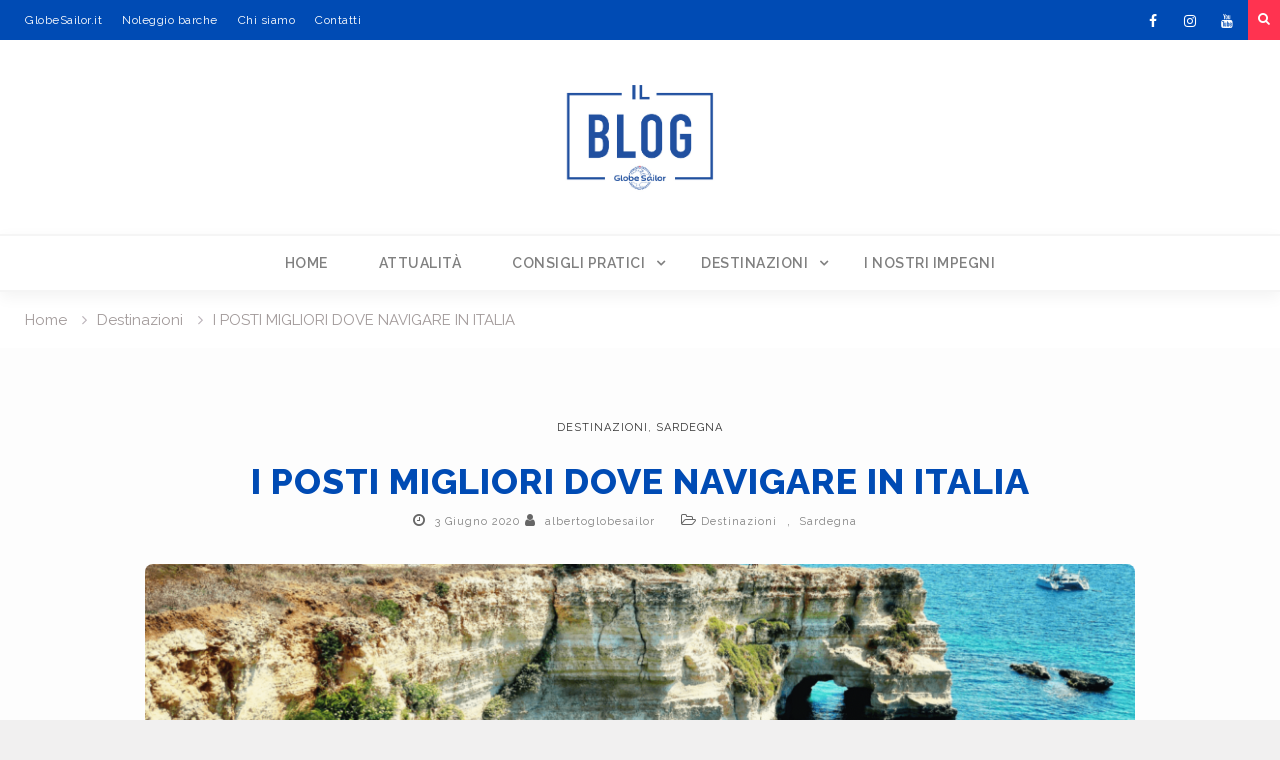

--- FILE ---
content_type: text/html; charset=UTF-8
request_url: https://blog.globesailor.it/i-posti-migliori-dove-navigare-in-italia/
body_size: 20484
content:
<!DOCTYPE html><html lang="it-IT"><head>
			<meta charset="UTF-8">
		<meta name="viewport" content="width=device-width, initial-scale=1">
		<link rel="profile" href="http://gmpg.org/xfn/11">
					<link rel="pingback" href="https://blog.globesailor.it/xmlrpc.php">
		
<meta name='robots' content='index, follow, max-image-preview:large, max-snippet:-1, max-video-preview:-1' />

	<!-- This site is optimized with the Yoast SEO plugin v25.6 - https://yoast.com/wordpress/plugins/seo/ -->
	<title>I POSTI MIGLIORI DOVE NAVIGARE IN ITALIA - Blog GlobeSailor IT</title>
	<meta name="description" content="Ecco la nostra Top Ten! Scopriamo insieme quali sono i posti migliori in cui passare una italianissima vacanza in barca !" />
	<link rel="canonical" href="https://blog.globesailor.it/i-posti-migliori-dove-navigare-in-italia/" />
	<meta property="og:locale" content="it_IT" />
	<meta property="og:type" content="article" />
	<meta property="og:title" content="I POSTI MIGLIORI DOVE NAVIGARE IN ITALIA - Blog GlobeSailor IT" />
	<meta property="og:description" content="Ecco la nostra Top Ten! Scopriamo insieme quali sono i posti migliori in cui passare una italianissima vacanza in barca !" />
	<meta property="og:url" content="https://blog.globesailor.it/i-posti-migliori-dove-navigare-in-italia/" />
	<meta property="og:site_name" content="Blog GlobeSailor IT" />
	<meta property="article:published_time" content="2020-06-03T09:44:28+00:00" />
	<meta property="article:modified_time" content="2020-06-03T09:45:52+00:00" />
	<meta property="og:image" content="https://blog.globesailor.it/wp-content/uploads/sites/5/2020/05/Top-Ten-Destinazioni-Italia-copia.png" />
	<meta property="og:image:width" content="1500" />
	<meta property="og:image:height" content="939" />
	<meta property="og:image:type" content="image/png" />
	<meta name="author" content="albertoglobesailor" />
	<meta name="twitter:card" content="summary_large_image" />
	<script type="application/ld+json" class="yoast-schema-graph">{"@context":"https://schema.org","@graph":[{"@type":"Article","@id":"https://blog.globesailor.it/i-posti-migliori-dove-navigare-in-italia/#article","isPartOf":{"@id":"https://blog.globesailor.it/i-posti-migliori-dove-navigare-in-italia/"},"author":{"name":"albertoglobesailor","@id":"https://blog.globesailor.it/#/schema/person/1721c558d858f4fe9e6e32c41dc9b572"},"headline":"I POSTI MIGLIORI DOVE NAVIGARE IN ITALIA","datePublished":"2020-06-03T09:44:28+00:00","dateModified":"2020-06-03T09:45:52+00:00","mainEntityOfPage":{"@id":"https://blog.globesailor.it/i-posti-migliori-dove-navigare-in-italia/"},"wordCount":1840,"commentCount":0,"publisher":{"@id":"https://blog.globesailor.it/#organization"},"image":{"@id":"https://blog.globesailor.it/i-posti-migliori-dove-navigare-in-italia/#primaryimage"},"thumbnailUrl":"https://blog.globesailor.it/wp-content/uploads/sites/5/2020/05/Top-Ten-Destinazioni-Italia-copia.png","keywords":["Campania","Crociera in barca italia","globesailor","Italia","Lago Maggiore a vela","Lazio","Lombardia","migliori destinazioni in italia","navigare in italia","noleggio barche italia","Puglia","Sardegna","toscana","Veneto"],"articleSection":["Destinazioni","Sardegna"],"inLanguage":"it-IT","potentialAction":[{"@type":"CommentAction","name":"Comment","target":["https://blog.globesailor.it/i-posti-migliori-dove-navigare-in-italia/#respond"]}]},{"@type":"WebPage","@id":"https://blog.globesailor.it/i-posti-migliori-dove-navigare-in-italia/","url":"https://blog.globesailor.it/i-posti-migliori-dove-navigare-in-italia/","name":"I POSTI MIGLIORI DOVE NAVIGARE IN ITALIA - Blog GlobeSailor IT","isPartOf":{"@id":"https://blog.globesailor.it/#website"},"primaryImageOfPage":{"@id":"https://blog.globesailor.it/i-posti-migliori-dove-navigare-in-italia/#primaryimage"},"image":{"@id":"https://blog.globesailor.it/i-posti-migliori-dove-navigare-in-italia/#primaryimage"},"thumbnailUrl":"https://blog.globesailor.it/wp-content/uploads/sites/5/2020/05/Top-Ten-Destinazioni-Italia-copia.png","datePublished":"2020-06-03T09:44:28+00:00","dateModified":"2020-06-03T09:45:52+00:00","description":"Ecco la nostra Top Ten! Scopriamo insieme quali sono i posti migliori in cui passare una italianissima vacanza in barca !","breadcrumb":{"@id":"https://blog.globesailor.it/i-posti-migliori-dove-navigare-in-italia/#breadcrumb"},"inLanguage":"it-IT","potentialAction":[{"@type":"ReadAction","target":["https://blog.globesailor.it/i-posti-migliori-dove-navigare-in-italia/"]}]},{"@type":"ImageObject","inLanguage":"it-IT","@id":"https://blog.globesailor.it/i-posti-migliori-dove-navigare-in-italia/#primaryimage","url":"https://blog.globesailor.it/wp-content/uploads/sites/5/2020/05/Top-Ten-Destinazioni-Italia-copia.png","contentUrl":"https://blog.globesailor.it/wp-content/uploads/sites/5/2020/05/Top-Ten-Destinazioni-Italia-copia.png","width":1500,"height":939},{"@type":"BreadcrumbList","@id":"https://blog.globesailor.it/i-posti-migliori-dove-navigare-in-italia/#breadcrumb","itemListElement":[{"@type":"ListItem","position":1,"name":"Accueil","item":"https://blog.globesailor.it/"},{"@type":"ListItem","position":2,"name":"I POSTI MIGLIORI DOVE NAVIGARE IN ITALIA"}]},{"@type":"WebSite","@id":"https://blog.globesailor.it/#website","url":"https://blog.globesailor.it/","name":"Blog GlobeSailor IT","description":"Consigli sul noleggio barche e le crociere","publisher":{"@id":"https://blog.globesailor.it/#organization"},"potentialAction":[{"@type":"SearchAction","target":{"@type":"EntryPoint","urlTemplate":"https://blog.globesailor.it/?s={search_term_string}"},"query-input":{"@type":"PropertyValueSpecification","valueRequired":true,"valueName":"search_term_string"}}],"inLanguage":"it-IT"},{"@type":"Organization","@id":"https://blog.globesailor.it/#organization","name":"GlobeSailor","url":"https://blog.globesailor.it/","logo":{"@type":"ImageObject","inLanguage":"it-IT","@id":"https://blog.globesailor.it/#/schema/logo/image/","url":"https://blog.globesailor.it/wp-content/uploads/sites/5/2017/11/GS_logo_C_RVB.png","contentUrl":"https://blog.globesailor.it/wp-content/uploads/sites/5/2017/11/GS_logo_C_RVB.png","width":1271,"height":588,"caption":"GlobeSailor"},"image":{"@id":"https://blog.globesailor.it/#/schema/logo/image/"}},{"@type":"Person","@id":"https://blog.globesailor.it/#/schema/person/1721c558d858f4fe9e6e32c41dc9b572","name":"albertoglobesailor","url":"https://blog.globesailor.it/author/albertoglobesailor/"}]}</script>
	<!-- / Yoast SEO plugin. -->


<link rel='dns-prefetch' href='//fonts.googleapis.com' />
<link rel="alternate" type="application/rss+xml" title="Blog GlobeSailor IT &raquo; Feed" href="https://blog.globesailor.it/feed/" />
<link rel="alternate" type="application/rss+xml" title="Blog GlobeSailor IT &raquo; Feed dei commenti" href="https://blog.globesailor.it/comments/feed/" />
<link rel="alternate" type="application/rss+xml" title="Blog GlobeSailor IT &raquo; I POSTI MIGLIORI DOVE NAVIGARE IN ITALIA Feed dei commenti" href="https://blog.globesailor.it/i-posti-migliori-dove-navigare-in-italia/feed/" />

			<!-- Google tag (gtag.js) -->
			<script async src="https://www.googletagmanager.com/gtag/js?id=G-9T9CCRQ6GJ"></script>
			<script>
				window.dataLayer = window.dataLayer || [];
				function gtag(){dataLayer.push(arguments);}
				gtag('js', new Date());
				gtag('config', 'G-9T9CCRQ6GJ');
			</script>
	<script type="text/javascript">
/* <![CDATA[ */
window._wpemojiSettings = {"baseUrl":"https:\/\/s.w.org\/images\/core\/emoji\/15.0.3\/72x72\/","ext":".png","svgUrl":"https:\/\/s.w.org\/images\/core\/emoji\/15.0.3\/svg\/","svgExt":".svg","source":{"concatemoji":"https:\/\/blog.globesailor.it\/wp-includes\/js\/wp-emoji-release.min.js?ver=6.6.4"}};
/*! This file is auto-generated */
!function(i,n){var o,s,e;function c(e){try{var t={supportTests:e,timestamp:(new Date).valueOf()};sessionStorage.setItem(o,JSON.stringify(t))}catch(e){}}function p(e,t,n){e.clearRect(0,0,e.canvas.width,e.canvas.height),e.fillText(t,0,0);var t=new Uint32Array(e.getImageData(0,0,e.canvas.width,e.canvas.height).data),r=(e.clearRect(0,0,e.canvas.width,e.canvas.height),e.fillText(n,0,0),new Uint32Array(e.getImageData(0,0,e.canvas.width,e.canvas.height).data));return t.every(function(e,t){return e===r[t]})}function u(e,t,n){switch(t){case"flag":return n(e,"\ud83c\udff3\ufe0f\u200d\u26a7\ufe0f","\ud83c\udff3\ufe0f\u200b\u26a7\ufe0f")?!1:!n(e,"\ud83c\uddfa\ud83c\uddf3","\ud83c\uddfa\u200b\ud83c\uddf3")&&!n(e,"\ud83c\udff4\udb40\udc67\udb40\udc62\udb40\udc65\udb40\udc6e\udb40\udc67\udb40\udc7f","\ud83c\udff4\u200b\udb40\udc67\u200b\udb40\udc62\u200b\udb40\udc65\u200b\udb40\udc6e\u200b\udb40\udc67\u200b\udb40\udc7f");case"emoji":return!n(e,"\ud83d\udc26\u200d\u2b1b","\ud83d\udc26\u200b\u2b1b")}return!1}function f(e,t,n){var r="undefined"!=typeof WorkerGlobalScope&&self instanceof WorkerGlobalScope?new OffscreenCanvas(300,150):i.createElement("canvas"),a=r.getContext("2d",{willReadFrequently:!0}),o=(a.textBaseline="top",a.font="600 32px Arial",{});return e.forEach(function(e){o[e]=t(a,e,n)}),o}function t(e){var t=i.createElement("script");t.src=e,t.defer=!0,i.head.appendChild(t)}"undefined"!=typeof Promise&&(o="wpEmojiSettingsSupports",s=["flag","emoji"],n.supports={everything:!0,everythingExceptFlag:!0},e=new Promise(function(e){i.addEventListener("DOMContentLoaded",e,{once:!0})}),new Promise(function(t){var n=function(){try{var e=JSON.parse(sessionStorage.getItem(o));if("object"==typeof e&&"number"==typeof e.timestamp&&(new Date).valueOf()<e.timestamp+604800&&"object"==typeof e.supportTests)return e.supportTests}catch(e){}return null}();if(!n){if("undefined"!=typeof Worker&&"undefined"!=typeof OffscreenCanvas&&"undefined"!=typeof URL&&URL.createObjectURL&&"undefined"!=typeof Blob)try{var e="postMessage("+f.toString()+"("+[JSON.stringify(s),u.toString(),p.toString()].join(",")+"));",r=new Blob([e],{type:"text/javascript"}),a=new Worker(URL.createObjectURL(r),{name:"wpTestEmojiSupports"});return void(a.onmessage=function(e){c(n=e.data),a.terminate(),t(n)})}catch(e){}c(n=f(s,u,p))}t(n)}).then(function(e){for(var t in e)n.supports[t]=e[t],n.supports.everything=n.supports.everything&&n.supports[t],"flag"!==t&&(n.supports.everythingExceptFlag=n.supports.everythingExceptFlag&&n.supports[t]);n.supports.everythingExceptFlag=n.supports.everythingExceptFlag&&!n.supports.flag,n.DOMReady=!1,n.readyCallback=function(){n.DOMReady=!0}}).then(function(){return e}).then(function(){var e;n.supports.everything||(n.readyCallback(),(e=n.source||{}).concatemoji?t(e.concatemoji):e.wpemoji&&e.twemoji&&(t(e.twemoji),t(e.wpemoji)))}))}((window,document),window._wpemojiSettings);
/* ]]> */
</script>
<style id='wp-emoji-styles-inline-css' type='text/css'>

	img.wp-smiley, img.emoji {
		display: inline !important;
		border: none !important;
		box-shadow: none !important;
		height: 1em !important;
		width: 1em !important;
		margin: 0 0.07em !important;
		vertical-align: -0.1em !important;
		background: none !important;
		padding: 0 !important;
	}
</style>
<link rel='stylesheet' id='wp-block-library-css' href='https://blog.globesailor.it/wp-includes/css/dist/block-library/style.min.css?ver=6.6.4' type='text/css' media='all' />
<link rel='stylesheet' id='ugb-style-css-v2-css' href='https://blog.globesailor.it/wp-content/plugins/stackable-ultimate-gutenberg-blocks/dist/deprecated/frontend_blocks_deprecated_v2.css?ver=3.19.6' type='text/css' media='all' />
<style id='ugb-style-css-v2-inline-css' type='text/css'>
:root {--stk-block-width-default-detected: 640px;}
:root {
			--content-width: 1220px;
		}
</style>
<style id='classic-theme-styles-inline-css' type='text/css'>
/*! This file is auto-generated */
.wp-block-button__link{color:#fff;background-color:#32373c;border-radius:9999px;box-shadow:none;text-decoration:none;padding:calc(.667em + 2px) calc(1.333em + 2px);font-size:1.125em}.wp-block-file__button{background:#32373c;color:#fff;text-decoration:none}
</style>
<style id='global-styles-inline-css' type='text/css'>
:root{--wp--preset--aspect-ratio--square: 1;--wp--preset--aspect-ratio--4-3: 4/3;--wp--preset--aspect-ratio--3-4: 3/4;--wp--preset--aspect-ratio--3-2: 3/2;--wp--preset--aspect-ratio--2-3: 2/3;--wp--preset--aspect-ratio--16-9: 16/9;--wp--preset--aspect-ratio--9-16: 9/16;--wp--preset--color--black: #000000;--wp--preset--color--cyan-bluish-gray: #abb8c3;--wp--preset--color--white: #ffffff;--wp--preset--color--pale-pink: #f78da7;--wp--preset--color--vivid-red: #cf2e2e;--wp--preset--color--luminous-vivid-orange: #ff6900;--wp--preset--color--luminous-vivid-amber: #fcb900;--wp--preset--color--light-green-cyan: #7bdcb5;--wp--preset--color--vivid-green-cyan: #00d084;--wp--preset--color--pale-cyan-blue: #8ed1fc;--wp--preset--color--vivid-cyan-blue: #0693e3;--wp--preset--color--vivid-purple: #9b51e0;--wp--preset--gradient--vivid-cyan-blue-to-vivid-purple: linear-gradient(135deg,rgba(6,147,227,1) 0%,rgb(155,81,224) 100%);--wp--preset--gradient--light-green-cyan-to-vivid-green-cyan: linear-gradient(135deg,rgb(122,220,180) 0%,rgb(0,208,130) 100%);--wp--preset--gradient--luminous-vivid-amber-to-luminous-vivid-orange: linear-gradient(135deg,rgba(252,185,0,1) 0%,rgba(255,105,0,1) 100%);--wp--preset--gradient--luminous-vivid-orange-to-vivid-red: linear-gradient(135deg,rgba(255,105,0,1) 0%,rgb(207,46,46) 100%);--wp--preset--gradient--very-light-gray-to-cyan-bluish-gray: linear-gradient(135deg,rgb(238,238,238) 0%,rgb(169,184,195) 100%);--wp--preset--gradient--cool-to-warm-spectrum: linear-gradient(135deg,rgb(74,234,220) 0%,rgb(151,120,209) 20%,rgb(207,42,186) 40%,rgb(238,44,130) 60%,rgb(251,105,98) 80%,rgb(254,248,76) 100%);--wp--preset--gradient--blush-light-purple: linear-gradient(135deg,rgb(255,206,236) 0%,rgb(152,150,240) 100%);--wp--preset--gradient--blush-bordeaux: linear-gradient(135deg,rgb(254,205,165) 0%,rgb(254,45,45) 50%,rgb(107,0,62) 100%);--wp--preset--gradient--luminous-dusk: linear-gradient(135deg,rgb(255,203,112) 0%,rgb(199,81,192) 50%,rgb(65,88,208) 100%);--wp--preset--gradient--pale-ocean: linear-gradient(135deg,rgb(255,245,203) 0%,rgb(182,227,212) 50%,rgb(51,167,181) 100%);--wp--preset--gradient--electric-grass: linear-gradient(135deg,rgb(202,248,128) 0%,rgb(113,206,126) 100%);--wp--preset--gradient--midnight: linear-gradient(135deg,rgb(2,3,129) 0%,rgb(40,116,252) 100%);--wp--preset--font-size--small: 13px;--wp--preset--font-size--medium: 20px;--wp--preset--font-size--large: 36px;--wp--preset--font-size--x-large: 42px;--wp--preset--spacing--20: 0.44rem;--wp--preset--spacing--30: 0.67rem;--wp--preset--spacing--40: 1rem;--wp--preset--spacing--50: 1.5rem;--wp--preset--spacing--60: 2.25rem;--wp--preset--spacing--70: 3.38rem;--wp--preset--spacing--80: 5.06rem;--wp--preset--shadow--natural: 6px 6px 9px rgba(0, 0, 0, 0.2);--wp--preset--shadow--deep: 12px 12px 50px rgba(0, 0, 0, 0.4);--wp--preset--shadow--sharp: 6px 6px 0px rgba(0, 0, 0, 0.2);--wp--preset--shadow--outlined: 6px 6px 0px -3px rgba(255, 255, 255, 1), 6px 6px rgba(0, 0, 0, 1);--wp--preset--shadow--crisp: 6px 6px 0px rgba(0, 0, 0, 1);}:where(.is-layout-flex){gap: 0.5em;}:where(.is-layout-grid){gap: 0.5em;}body .is-layout-flex{display: flex;}.is-layout-flex{flex-wrap: wrap;align-items: center;}.is-layout-flex > :is(*, div){margin: 0;}body .is-layout-grid{display: grid;}.is-layout-grid > :is(*, div){margin: 0;}:where(.wp-block-columns.is-layout-flex){gap: 2em;}:where(.wp-block-columns.is-layout-grid){gap: 2em;}:where(.wp-block-post-template.is-layout-flex){gap: 1.25em;}:where(.wp-block-post-template.is-layout-grid){gap: 1.25em;}.has-black-color{color: var(--wp--preset--color--black) !important;}.has-cyan-bluish-gray-color{color: var(--wp--preset--color--cyan-bluish-gray) !important;}.has-white-color{color: var(--wp--preset--color--white) !important;}.has-pale-pink-color{color: var(--wp--preset--color--pale-pink) !important;}.has-vivid-red-color{color: var(--wp--preset--color--vivid-red) !important;}.has-luminous-vivid-orange-color{color: var(--wp--preset--color--luminous-vivid-orange) !important;}.has-luminous-vivid-amber-color{color: var(--wp--preset--color--luminous-vivid-amber) !important;}.has-light-green-cyan-color{color: var(--wp--preset--color--light-green-cyan) !important;}.has-vivid-green-cyan-color{color: var(--wp--preset--color--vivid-green-cyan) !important;}.has-pale-cyan-blue-color{color: var(--wp--preset--color--pale-cyan-blue) !important;}.has-vivid-cyan-blue-color{color: var(--wp--preset--color--vivid-cyan-blue) !important;}.has-vivid-purple-color{color: var(--wp--preset--color--vivid-purple) !important;}.has-black-background-color{background-color: var(--wp--preset--color--black) !important;}.has-cyan-bluish-gray-background-color{background-color: var(--wp--preset--color--cyan-bluish-gray) !important;}.has-white-background-color{background-color: var(--wp--preset--color--white) !important;}.has-pale-pink-background-color{background-color: var(--wp--preset--color--pale-pink) !important;}.has-vivid-red-background-color{background-color: var(--wp--preset--color--vivid-red) !important;}.has-luminous-vivid-orange-background-color{background-color: var(--wp--preset--color--luminous-vivid-orange) !important;}.has-luminous-vivid-amber-background-color{background-color: var(--wp--preset--color--luminous-vivid-amber) !important;}.has-light-green-cyan-background-color{background-color: var(--wp--preset--color--light-green-cyan) !important;}.has-vivid-green-cyan-background-color{background-color: var(--wp--preset--color--vivid-green-cyan) !important;}.has-pale-cyan-blue-background-color{background-color: var(--wp--preset--color--pale-cyan-blue) !important;}.has-vivid-cyan-blue-background-color{background-color: var(--wp--preset--color--vivid-cyan-blue) !important;}.has-vivid-purple-background-color{background-color: var(--wp--preset--color--vivid-purple) !important;}.has-black-border-color{border-color: var(--wp--preset--color--black) !important;}.has-cyan-bluish-gray-border-color{border-color: var(--wp--preset--color--cyan-bluish-gray) !important;}.has-white-border-color{border-color: var(--wp--preset--color--white) !important;}.has-pale-pink-border-color{border-color: var(--wp--preset--color--pale-pink) !important;}.has-vivid-red-border-color{border-color: var(--wp--preset--color--vivid-red) !important;}.has-luminous-vivid-orange-border-color{border-color: var(--wp--preset--color--luminous-vivid-orange) !important;}.has-luminous-vivid-amber-border-color{border-color: var(--wp--preset--color--luminous-vivid-amber) !important;}.has-light-green-cyan-border-color{border-color: var(--wp--preset--color--light-green-cyan) !important;}.has-vivid-green-cyan-border-color{border-color: var(--wp--preset--color--vivid-green-cyan) !important;}.has-pale-cyan-blue-border-color{border-color: var(--wp--preset--color--pale-cyan-blue) !important;}.has-vivid-cyan-blue-border-color{border-color: var(--wp--preset--color--vivid-cyan-blue) !important;}.has-vivid-purple-border-color{border-color: var(--wp--preset--color--vivid-purple) !important;}.has-vivid-cyan-blue-to-vivid-purple-gradient-background{background: var(--wp--preset--gradient--vivid-cyan-blue-to-vivid-purple) !important;}.has-light-green-cyan-to-vivid-green-cyan-gradient-background{background: var(--wp--preset--gradient--light-green-cyan-to-vivid-green-cyan) !important;}.has-luminous-vivid-amber-to-luminous-vivid-orange-gradient-background{background: var(--wp--preset--gradient--luminous-vivid-amber-to-luminous-vivid-orange) !important;}.has-luminous-vivid-orange-to-vivid-red-gradient-background{background: var(--wp--preset--gradient--luminous-vivid-orange-to-vivid-red) !important;}.has-very-light-gray-to-cyan-bluish-gray-gradient-background{background: var(--wp--preset--gradient--very-light-gray-to-cyan-bluish-gray) !important;}.has-cool-to-warm-spectrum-gradient-background{background: var(--wp--preset--gradient--cool-to-warm-spectrum) !important;}.has-blush-light-purple-gradient-background{background: var(--wp--preset--gradient--blush-light-purple) !important;}.has-blush-bordeaux-gradient-background{background: var(--wp--preset--gradient--blush-bordeaux) !important;}.has-luminous-dusk-gradient-background{background: var(--wp--preset--gradient--luminous-dusk) !important;}.has-pale-ocean-gradient-background{background: var(--wp--preset--gradient--pale-ocean) !important;}.has-electric-grass-gradient-background{background: var(--wp--preset--gradient--electric-grass) !important;}.has-midnight-gradient-background{background: var(--wp--preset--gradient--midnight) !important;}.has-small-font-size{font-size: var(--wp--preset--font-size--small) !important;}.has-medium-font-size{font-size: var(--wp--preset--font-size--medium) !important;}.has-large-font-size{font-size: var(--wp--preset--font-size--large) !important;}.has-x-large-font-size{font-size: var(--wp--preset--font-size--x-large) !important;}
:where(.wp-block-post-template.is-layout-flex){gap: 1.25em;}:where(.wp-block-post-template.is-layout-grid){gap: 1.25em;}
:where(.wp-block-columns.is-layout-flex){gap: 2em;}:where(.wp-block-columns.is-layout-grid){gap: 2em;}
:root :where(.wp-block-pullquote){font-size: 1.5em;line-height: 1.6;}
</style>
<link rel='stylesheet' id='parent-style-css' href='https://blog.globesailor.it/wp-content/themes/magazine-point/style.css?ver=6.6.4' type='text/css' media='all' />
<link rel='stylesheet' id='font-awesome-css' href='https://blog.globesailor.it/wp-content/themes/magazine-point/vendors/font-awesome/css/font-awesome.min.css?ver=4.7.0' type='text/css' media='all' />
<link rel='stylesheet' id='magazine-point-google-fonts-css' href='https://fonts.googleapis.com/css?family=Magra%3A400%2C700%7CGudea%3A100%2C400%2C500%2C600&#038;subset=latin%2Clatin-ext' type='text/css' media='all' />
<link rel='stylesheet' id='jquery-sidr-css' href='https://blog.globesailor.it/wp-content/themes/magazine-point/vendors/sidr/css/jquery.sidr.dark.min.css?ver=2.2.1' type='text/css' media='all' />
<link rel='stylesheet' id='jquery-slick-css' href='https://blog.globesailor.it/wp-content/themes/magazine-point/vendors/slick/slick.min.css?ver=1.5.9' type='text/css' media='all' />
<link rel='stylesheet' id='magazine-point-style-css' href='https://blog.globesailor.it/wp-content/themes/globesailor/style.css?ver=2.0.2' type='text/css' media='all' />
<link rel='stylesheet' id='sib-front-css-css' href='https://blog.globesailor.it/wp-content/plugins/mailin/css/mailin-front.css?ver=6.6.4' type='text/css' media='all' />
<script type="text/javascript" id="ugb-block-frontend-js-v2-js-extra">
/* <![CDATA[ */
var stackable = {"restUrl":"https:\/\/blog.globesailor.it\/wp-json\/"};
/* ]]> */
</script>
<script type="text/javascript" src="https://blog.globesailor.it/wp-content/plugins/stackable-ultimate-gutenberg-blocks/dist/deprecated/frontend_blocks_deprecated_v2.js?ver=3.19.6" id="ugb-block-frontend-js-v2-js"></script>
<script type="text/javascript" src="https://blog.globesailor.it/wp-includes/js/jquery/jquery.min.js?ver=3.7.1" id="jquery-core-js"></script>
<script type="text/javascript" src="https://blog.globesailor.it/wp-includes/js/jquery/jquery-migrate.min.js?ver=3.4.1" id="jquery-migrate-js"></script>
<script type="text/javascript" id="sib-front-js-js-extra">
/* <![CDATA[ */
var sibErrMsg = {"invalidMail":"Please fill out valid email address","requiredField":"Please fill out required fields","invalidDateFormat":"Please fill out valid date format","invalidSMSFormat":"Please fill out valid phone number"};
var ajax_sib_front_object = {"ajax_url":"https:\/\/blog.globesailor.it\/wp-admin\/admin-ajax.php","ajax_nonce":"e717a092ef","flag_url":"https:\/\/blog.globesailor.it\/wp-content\/plugins\/mailin\/img\/flags\/"};
/* ]]> */
</script>
<script type="text/javascript" src="https://blog.globesailor.it/wp-content/plugins/mailin/js/mailin-front.js?ver=1721380362" id="sib-front-js-js"></script>
<link rel="https://api.w.org/" href="https://blog.globesailor.it/wp-json/" /><link rel="alternate" title="JSON" type="application/json" href="https://blog.globesailor.it/wp-json/wp/v2/posts/9049" /><link rel="EditURI" type="application/rsd+xml" title="RSD" href="https://blog.globesailor.it/xmlrpc.php?rsd" />
<meta name="generator" content="WordPress 6.6.4" />
<link rel='shortlink' href='https://blog.globesailor.it/?p=9049' />
<link rel="alternate" title="oEmbed (JSON)" type="application/json+oembed" href="https://blog.globesailor.it/wp-json/oembed/1.0/embed?url=https%3A%2F%2Fblog.globesailor.it%2Fi-posti-migliori-dove-navigare-in-italia%2F" />
<link rel="alternate" title="oEmbed (XML)" type="text/xml+oembed" href="https://blog.globesailor.it/wp-json/oembed/1.0/embed?url=https%3A%2F%2Fblog.globesailor.it%2Fi-posti-migliori-dove-navigare-in-italia%2F&#038;format=xml" />
<meta name="generator" content="Piklist 1.0.11" />
<link rel="preconnect" href="https://fonts.gstatic.com"><link href="https://fonts.googleapis.com/css2?family=Raleway:wght@400;600;800&display=swap" rel="stylesheet"><link rel="icon" href="https://blog.globesailor.it/wp-content/uploads/sites/5/2024/05/apple-touch-icon-96x96.png" sizes="32x32" />
<link rel="icon" href="https://blog.globesailor.it/wp-content/uploads/sites/5/2024/05/apple-touch-icon.png" sizes="192x192" />
<link rel="apple-touch-icon" href="https://blog.globesailor.it/wp-content/uploads/sites/5/2024/05/apple-touch-icon.png" />
<meta name="msapplication-TileImage" content="https://blog.globesailor.it/wp-content/uploads/sites/5/2024/05/apple-touch-icon.png" />
		<style type="text/css" id="wp-custom-css">
			
#page{
	background-color:white;
}
#main.site-main{
	padding-left:0px;
	padding-right:0px;
}
/*Largeur du site à 100%*/
.container{
	width:100%;
	Padding-left: 0px;
	Padding-right:0px;
}

body, p, a{
	color:#333333;
}

h2{font-size:24px;}
h3{font-size:15px;}


h1, h1 a, h2, h2 a, h3, h3 a,h4,h4 a{
	color:#424242;
}
/* Police de Caractère*/
body, p, h1, h1 a, h2, h2 a, h3, h3 a,h4,h4 a
{	
	font-family: 'Raleway',sans-serif;
}
h1 a:hover, h2 a:hover, h3 a:hover, h4 a:hover, h5 a:hover, h6 a:hover, h1 a:active, h2 a:active, h3 a:active, h4 a:active, h5 a:active, h6 a:active, h6 a:focus, h1 a:focus, h2 a:focus, h3 a:focus, h4 a:focus, h5 a:focus, h6 a:focus,a:hover, a:focus, a:active{
	color:#2666bf;
}

.header-search-box .search-box-wrap{
	background-color:#002055 !important;
}


/*COULEUR CONTENT */
#content{
	background-color: #004bb4;
	padding-top:0px;
}

/*TOP BAR*/
#tophead {
background-color: #004bb4;
	padding:0;
}
.top-news{
	margin:0;
}

/*ICONE SOCIAL TOP BAR*/
#menu-social-menu li a{
	background: #004bb4;
	color: #004bb4;
}
.header-search-box a {
	background: #ff3350;
}
/*--------------------
Menu ---------------*/
.TopBar-menu-class li{
	font-size:12px;
	display:inline;
}
.TopBar-menu-class li a{
	font-size:12px;
	letter-spacing: 0.5px;
	font-weight:500;
}
.TopBar-menu-class .sub-menu{
	
}

/*-------------------------------*/
.TopBar-menu-class ul {
    display: block;
    margin-left: 10;
		margin-bottom: 0px;
		margin-top: 10px !important;
    padding: 0;
    text-align: center;
}

.TopBar-menu-class ul ul {
    position: absolute;
    top: 100%;
    left: -2px;
    z-index: 1000;
    min-width: 235px;
    -webkit-transform-origin: top;
    transform-origin: top;
    -webkit-animation-fill-mode: forwards;
    animation-fill-mode: forwards;
    -webkit-transform: scale(1, 0);
    transform: scale(1, 0);
    display: block;
    opacity: 0;
    transition: transform 0.5s ease, opacity 0.2s ease;
    -webkit-transition: -webkit-transform 0.5s ease, opacity 0.2s ease;
    background-color: #fdfdfd;
    box-shadow: 0 1px 2px #aaa;
}

.TopBar-menu-class ul li:hover > ul.sub-menu{
    display: block;
    opacity: 1;
    z-index: 1000;
    -webkit-transform: scale(1, 1);
    transform: scale(1, 1);
    transition: transform 0.3s ease, opacity 0.2s ease .1s;
    -webkit-transition: -webkit-transform 0.3s ease, opacity 0.2s ease .1s;
}

.TopBar-menu-class ul ul ul {
    left:100%;
    top: 0
}

.TopBar-menu-class li {
    display: inline-block;
    margin-bottom: 0;
    position: relative;
}

.TopBar-menu-class li li {
    float: none;
    display: block;
}

.TopBar-menu-class ul ul li > a {
    border-left: none;
    border-right:none;
    margin:0;
}

.TopBar-menu-class ul li:first-child > a{
   
}

.TopBar-menu-class ul li a {
    color: #fff;
    display: block;
   
   
    position: relative;
    z-index: 99;
    margin-left: -2px;
    margin-right: -2px;
}

.TopBar-menu-class ul ul a {
    border-bottom: 1px dashed rgba(177, 173, 173, 0.1);
    height: auto;
    padding: 12px 20px;
    text-align: left;
    width: 100%;
    /*font-size: 16px;*/
    text-transform: capitalize;
    color: #303030;
}

.TopBar-menu-class ul ul li:last-child a {
    border: none;
}

.TopBar-menu-class ul li.menu-item-has-children > a::after,
.TopBar-menu-class ul li.page_item_has_children > a::after {
    content: "\f107";
    font-family: FontAwesome;
    margin-left: 10px;
    margin-right: 0;
    position: absolute;
    right: 10px;
    top: 0px;
}

.TopBar-menu-class ul li li.menu-item-has-children > a::after,
.TopBar-menu-class ul li li.page_item_has_children > a::after {
    content: "\f105";
    top: 10px;
}

.TopBar-menu-class ul li.menu-item-has-children a,
.TopBar-menu-class ul li.page_item_has_children a {
    padding-right: 30px;
}

.TopBar-menu-class li a:hover, .TopBar-menu-class li.current-menu-item > a,
.TopBar-menu-class li.current_page_item > a, .TopBar-menu-class li:hover > a {
   /* background: #fff;*/
		font-weight:700;
    color: #ffffff;
	font-style: italic;
}

.TopBar-menu-class .menu-toggle,
.TopBar-menu-class .dropdown-toggle {
    display: none;
}
/*-------------------------------*/



/* Taille blanc Fond Logo*/
#masthead{
	padding:0px;
}

#masthead img{
	margin-top:36.5px;
	margin-bottom:36.5px;
	/*height:137px;*/
}

/*COULEUR TEXTE MENU*/
#main-nav {
	background-color: #fff;
	border-top: 2px solid #f5f5f5 ;
	border-bottom: 2px solid #f5f5f5 ;
}

.main-navigation ul li a{
    background: #fff;
		letter-spacing: 0.5px;
    color: #808080;
		font-family: 'raleway',sans-serif;
	font-weight:600;
	text-transform: uppercase;
	font-size:14px;
}
/*COULEUR TEXTE MENU HOVER / SELECTED*/
.main-navigation li a:hover, .main-navigation li.current-menu-item > a, .main-navigation li.current_page_item > a, .main-navigation li:hover > a {
    background: #004bb4;
    color: #fff;
}


/*CENTER LE LOGO HEADER*/
.site-branding ,.site-branding a{
	text-align: center !important;
	float:none !important;
	margin-right:0px;
}

/*Fond Blanc*/
#masthead {
background-color: #ffffff;
}

/*Silder Magazine point*/
/*Slide full width*/
#sidebar-front-page-widget-area {
	Padding-top:0px !important;
	Padding-left: 0px !important;
	Padding-right:0px !important;
}

/*Header IMAGE HERO*/
.TitleImageHeroText{
	font-weight:800;
	color:white;
	font-size:35px;
	letter-spacing: 0.5px;
}
.ButtonHeader{
	font-weight:bold;
}
.CategorieDansHeader{
	color:white;
	font-size:11px;
	letter-spacing: 1px;
	font-weight:700 !important;
}

/* TITRES HOME PAGE */
.widget-title{
	color: #004bb4;
	text-align: center !important;
	letter-spacing: 1px;
	font-weight: 700 !important;
	border-bottom:0px;
	margin-top:60px;
	
}
/*Liseret sous titre*/
#sidebar-front-page-widget-area .widget-title{
	border-bottom:0px;
}

#sidebar-front-page-widget-area .widget-title::after {
	background-color:rgba(0, 0, 0, 0);
}

/*Bouton Image Hero*/

.widget_siteorigin-panels-builder .panel-row-style .ow-button-base a{
	padding: 12px 25px 12px 25px !important;
	font-size:12px !important;
	font-weight:700 !important;
	letter-spacing: 1px !important;
	border: 0px !important;
}
.widget_siteorigin-panels-builder .widget_sow-button{padding:0;}

/*PAGRAGRAPHE INTRO*/
#sow-editor-3{
	max-width:1230px;
	margin-left:auto;
	margin-right:auto;
}
.homeh1{
	color: #004bb4;
	text-align: center !important;
	letter-spacing: 1px;
	font-weight: 700 !important;
	border-bottom:0px;
	text-transform:uppercase;
	margin-top:80px;
	
	
}
.homep{
	font-size: 20px;
	color: #808080;
	letter-spacing: 0.5px;
	font-weight: 400 !important;
	line-height: 20pt;
	padding:0px 5px;
	margin-bottom:50px;
}

/*GRILLE ARTICLE*/
/*Conteneur du Widget*/
#magazine-point-news-block-8{
	width:100%;
	margin-top:0;
}

.news-block-widget {
	max-width:1230px;
	margin-left:auto;
	margin-right:auto;
}

/*Vignette img+text*/
#magazine-point-news-block-8 .news-block-item{
	padding:0px 15px 0px 15px !important;
	margin-bottom:30px;
	/*max-width: 400px;*/

}

#magazine-point-news-block-8 .news-block-wrapper {
	min-height:518px;
	border: 2px solid #f5f5f5 ;
	
}
#magazine-point-news-block-8 .wp-post-image {
	width:100% !important;
}

/*Texte Categorie*/
.magazine_point_widget_news_block span.news-categories{
	background-color:#fff !important;	
	text-transform: uppercase;
	font-size: 11px !important;
	letter-spacing: 0.5px !important;
	position: inherit !important;
	font-weight:500 !important;
	padding:0px 0px 0px 0px !important;
}
.news-categories a{
	color: #004bb4 !important;
}
.posted-on{
	margin-right: -5px !important;
}
.comments-link{
	margin-right: 0px !important;
}
/*Conteneur du texte*/
.news-block-text-wrap{
	padding-left:20px;
	padding-right:20px;
}
/*Date text*/
.news-block-meta{
	font-size: 11px;
	color: #808080;
	letter-spacing: 0.5px;
}
.entry-meta .posted-on::before{
	margin-right:5px;
}
.entry-meta .byline::before{
	margin-right:5px;
}
.magazine_point_widget_news_block span.news-categories{
	margin-left:5px;}

/*Title article*/
.news-block-text-wrap h3{
	color: #333333;
	font-size: 18px;
	letter-spacing: 0.5px;
	line-height: 26px;
	margin-bottom:5px;
	}
/*exerpt text*/
.news-block-text-wrap p{

	font-size: 13px;
	color: #808080;
	letter-spacing: 0.5px;
	font-weight: 400 !important;
	line-height: 20px;
}

/*Bonton plus d'article*/
.widget_sow-button{
	padding-bottom:95px;
}
.widget_sow-button a{
	font-weight:600	;
	letter-spacing: 1px;
	border: 1px solid #004bb4 !important;
}
/*GRILLE BON PLAN*/
/*Conteneur General Widget*/
#magazine-point-news-block-9{
	width:100%;
	padding-top: 80px;
	background-color: #FFF2F2;
	margin-top:0px;
}
/*Conteneur Block img+txt*/
#magazine-point-news-block-9 .news-block-widget {
		background-color: #FFF2F2;
}
#magazine-point-news-block-9 .news-block-item{
	
}
/*Couleur Titre*/

#magazine-point-news-block-9 .widget-title {
	margin-top:0;
	color:#ff3350;}

#magazine-point-news-block-9 .news-block-wrapper{
	background-color: #fff;
	height:420px;
}
#magazine-point-news-block-9 .wp-post-image {
	width:100% !important;
}

/*Texte Categorie*/
.entry-meta > span::before{
	margin-right:0px;
}
#magazine-point-news-block-9.magazine_point_widget_news_block span.news-categories{
	margin-left:5px;
	background-color:#ff3350 !important;	
	text-transform: uppercase;
	font-size: 11px !important;
	letter-spacing: 0.5px !important;
	font-weight:500 !important;
	padding:2px 5px 1px 5px !important;
	
}
#magazine-point-news-block-9 .news-categories a{
	color: #fff !important;
	
}

/*Bonton BON PLAN*/

#sow-button-6.widget_sow-button a{
	font-weight:600	;
	letter-spacing: 1px;
	border: 1px solid #004bb4 !important;
}
#sow-button-4.widget_sow-button{
	padding-top:65px;
	margin-top:0px;
	background-color: #FFF2F2;
}


/*IMAGE HERO DESTINATIONS*/
/*on enleve les marge en haut et en bas*/
.widget_siteorigin-panels-builder{
	margin-top:0px;
	margin-bottom:0px;
}


/*CARROUSSEL*/
/*Boxing*/
/*
.widget_sow-post-carousel{
	margin-top:60px;
	width:1200px;
	margin-left:auto;
	margin-right:auto;
}
.sow-carousel-title{
	width:100%;
	text-align: center !important;
	}
.sow-carousel-item{
	margin-right:70px !important;
}
*/
/*CARROUSSEL V2*/
#siteorigin-panels-builder-8{
	margin-bottom:40px;
}
.textwidget .widget-title{
	margin-top:60px !important;
}

.sa_hover_container {
	display:table;
	width:90%;
	height:174px;
	vertical-align:middle;
	text-align:center;
}


.sa_hover_container .textCarousel{
	display:table;
	width:100%;
	height:100%;
	font-weight:600 !important;
	letter-spacing:1px;
	font-size:20px;
	text-align:center;
	vertical-align: middle;
	padding:5% !important;

	
}

.sa_hover_container .textCarousel span{
	display: none;
	width:90%;
	height:90%;
	text-transform:uppercase;
	line-height:20pt;
  vertical-align: middle;
	
	}

.sa_hover_container a:hover span{
	display:table-cell;
	color:white;
	border: 1px solid white;
	
}

.sa_hover_container a:hover{
	background-color:rgba(0,0,0,0.2);
}



/*FOOTER*/
/*Padding avant footer*/
.site-content{
	padding-bottom:0px !important;
}
/*Conteneur Footer*/
#footer-widgets{
	height:385px;
	background-image: url("https://blog.globesailor.fr/wp-content/uploads/2019/06/footer.jpg");
	text-align:center;
}
/*Fin Footer*/
.site-footer{
	background: #004bb4 !important;
}
/*texte*/
.TitleFooter{
	font-weight:500;
	color:white;
	letter-spacing: 0.5px;
	font-size:16px;
	margin-bottom:0;
}
#siteorigin-panels-builder-6 img{
	margin-bottom:0;
	margin-top:0;
}
#siteorigin-panels-builder-6 p{
	margin-bottom:0;
}
.TextFooter{
	font-weight:500;
	color:white;
	letter-spacing: 0.5px;
	font-size:20px;
	margin-bottom:0;
}
#colophon{padding:0 15px;}
#colophon.site-footer{
	padding-top: 5px !important;
	padding-bottom:5px !important;
}


/*-- FORM NL--*/
#formNL{
	margin-top:10px;
	margin-botton:30px;
	
}
#formNL .FormEmail{
	width:300px;
	margin-right:30px;
	height:44.5px;
}
#formNL .FormBtn{
	font-size:15px;
	font-weight:500;
	color:white;
	letter-spacing: 0.5px;
	text-transform:uppercase;
	background-color:#004bb4;
}
.mc4wp-response p{
	color:white !important;
}

/*--ARTICLE--*/
#breadcrumb {
	max-width:1230px;
	margin-left:auto;
	margin-right:auto;
}
#breadcrumb li span {
	color:#a29a9a !important;
}
.single-post article {
	max-width:990px;
	margin-left:auto;
	margin-right:auto;
	margin-top:50px;
}
article .wp-post-image{
	width:100%;
	max-width:990px;
	margin-top:30px;
	
}
.article-wrapper{
	width:100%;
	padding-left:5px;
	padding-right:5px;

}

h1.entry-title{
	margin-top:20px;
	font-size:36px;
	line-height:36pt;
	color:#004bb4;
	text-align:center;
	letter-spacing: 1px;
	font-weight:700;
}

.article-category{
	font-size:11px;
	letter-spacing: 1px;
	color:#424242;
	font-weight:500;
	text-align:center;
	text-transform:uppercase;
}
article .entry-meta{
	text-align:center;
	
}
article .entry-meta a{
	font-size:11px !important;
	letter-spacing: 1px;
	color:#808080;
	font-weight:500;
	margin-right:10px;
}
.cat-links{
	display:none !important;	
}
/*POST RELATED*/
.navigation.post-navigation{
	display:none;
	margin-left:16%;
	margin-right:16.6%;
}
.related-posts-wrapper{
	max-width:1230px;
	margin-left:auto;
	margin-right:auto;
}
.comments-area{
	max-width:1230px;
	margin-left:auto;
	margin-right:auto;
}

.related-posts-wrapper h4{
	font-size:20px !important;
	letter-spacing: 1px;
	color:#004bb4;
	font-weight:700;
	text-transform:uppercase;
}

.related-posts-thumb img{
	width:100%;
}
.related-posts-wrapper .comments-link{
	display:none;
}
/*bouton laisser un commentaire*/
h3#reply-title{
	font-size:20px !important;
	letter-spacing: 1px;
	color:#004bb4;
	font-weight:700;
	text-transform:uppercase;
}

#comments .form-submit{
	text-align:right;
}
#comments input#submit{
		background-color:#fff;
	color:#004bb4;
	text-transform:uppercase;
	font-weight: 600;
	letter-spacing: 1px;
	border: 1px solid #004bb4 ;
}

/*PAGE CATEGORIE*/
#category-page {
	max-width:1230px !important;
	margin-left:auto;
	margin-right:auto;
}

.category_page .news-block-item{
	padding:0px 10px 0px 10px !important;
		margin-bottom: 30px;
		/*max-width: 400px;*/
}
.category_page  .news-block-wrapper {
	min-height:516px;
	border: 2px solid #f5f5f5 ;
}
.category_page .wp-post-image {
	width:100% !important;
}


h1.entry-title{
	font-size:36px;
	color:#004bb4 !important;
	letter-spacing: 1px;
	font-weight:700;
	text-align:center;
	text-transform:uppercase;
}



/*Pagination*/
.pagination,.pagination a{
	text-align:center;
	color:#004bb4;
	border-color:#004bb4;
}

.navigation.pagination .nav-links .page-numbers.current, .navigation.pagination .nav-links a.page-numbers:hover{
	
	background: #004bb5 none repeat scroll 0 0;
	color:#ffffff;
}


.archive_page .wp-post-image{
	max-width:400px;
}
/* Commentaires */
#comments b a{
	color:#004bb4;
}
#comments .reply a{
	background-color:#004bb4;
}
#commentform a{
	color:#004bb4;
}
/*bouton verts dans article sans border*/
.article-wrapper .widget_sow-button a.ow-icon-placement-left{
	border: 0px !important;
}

.article-wrapper .widget_sow-button {
	padding-bottom:0px;
}		</style>
		</head>

<body class="post-template-default single single-post postid-9049 single-format-standard wp-custom-logo group-blog site-layout-fluid global-layout-no-sidebar header-ads-disabled">

			<div id="tophead">
			<div class="container">
				<div class="top-news"><div class="TopBar-menu-class"><ul id="menu-gs-top-menu" class="menu"><li id="menu-item-2618" class="menu-item menu-item-type-custom menu-item-object-custom menu-item-2618 menu-item-globesailor-it first-menu-item"><a href="https://www.globesailor.it">GlobeSailor.it</a></li>
<li id="menu-item-2619" class="menu-item menu-item-type-custom menu-item-object-custom menu-item-2619 menu-item-noleggio-barche-2 "><a href="https://www.globesailor.it/noleggio-barche.html">Noleggio barche</a></li>
<li id="menu-item-2620" class="menu-item menu-item-type-custom menu-item-object-custom menu-item-2620 menu-item-chi-siamo-2 "><a href="https://www.globesailor.it/chi-siamo.html?play=video">Chi siamo</a></li>
<li id="menu-item-2732" class="menu-item menu-item-type-custom menu-item-object-custom menu-item-2732 menu-item-contatti last-menu-item"><a href="https://www.globesailor.it/contatti.html">Contatti</a></li>
</ul></div></div>				<div class="right-tophead">
											<div class="header-search-box">
							<a href="#" class="search-icon"><i class="fa fa-search"></i></a>
							<div class="search-box-wrap">
								<form role="search" method="get" class="search-form" action="https://blog.globesailor.it/">
			<label>
			<span class="screen-reader-text">Search for:</span>
			<input type="search" class="search-field" placeholder="Search&hellip;" value="" name="s" title="Search for:" />
			</label>
			<input type="submit" class="search-submit" value="&#xf002;" /></form>							</div>
						</div> <!-- .header-search-box -->
					
											<div id="header-social">
							<div class="widget magazine_point_widget_social"><ul id="menu-social-menu" class="menu"><li id="menu-item-10316" class="menu-item menu-item-type-custom menu-item-object-custom menu-item-10316 menu-item-facebook first-menu-item"><a href="https://www.facebook.com/GlobeSailor.it"><span class="screen-reader-text">Facebook</span></a></li>
<li id="menu-item-10317" class="menu-item menu-item-type-custom menu-item-object-custom menu-item-10317 menu-item-instagram "><a href="https://www.instagram.com/globesailor.it/"><span class="screen-reader-text">Instagram</span></a></li>
<li id="menu-item-10318" class="menu-item menu-item-type-custom menu-item-object-custom menu-item-10318 menu-item-youtube last-menu-item"><a href="https://www.youtube.com/playlist?list=PLR8kImO7h0r9mMQoBPIaLjdaHkGjlECEi"><span class="screen-reader-text">Youtube</span></a></li>
</ul></div>						</div><!-- .header-social -->
									</div><!-- .right-head -->
			</div> <!-- .container -->
		</div><!--  #tophead -->
		<div id="page" class="hfeed site"><a class="skip-link screen-reader-text" href="#content">Skip to content</a>		<a id="mobile-trigger" href="#mob-menu"><i class="fa fa-list-ul" aria-hidden="true"></i></a>
		<div id="mob-menu">
			<ul id="menu-gs-main-menu-v2" class="menu"><li id="menu-item-2617" class="menu-item menu-item-type-custom menu-item-object-custom menu-item-home menu-item-2617 menu-item-home first-menu-item"><a href="http://blog.globesailor.it">Home</a></li>
<li id="menu-item-12863" class="menu-item menu-item-type-taxonomy menu-item-object-category menu-item-12863 menu-item- "><a href="https://blog.globesailor.it/category/attualita/">Attualità</a></li>
<li id="menu-item-12859" class="menu-item menu-item-type-taxonomy menu-item-object-category menu-item-has-children menu-item-12859 menu-item- "><a href="https://blog.globesailor.it/category/consigli-pratici/">Consigli Pratici</a>
<ul class="sub-menu">
	<li id="menu-item-12860" class="menu-item menu-item-type-taxonomy menu-item-object-category menu-item-12860 menu-item-?p=557 "><a href="https://blog.globesailor.it/category/consigli-pratici/come-prepararsi-per-una-crociera/">Come prepararsi per una crociera</a></li>
	<li id="menu-item-12861" class="menu-item menu-item-type-taxonomy menu-item-object-category menu-item-12861 menu-item-?p=558 "><a href="https://blog.globesailor.it/category/consigli-pratici/navigare-in-tutta-sicurezza/">Navigare in tutta sicurezza</a></li>
	<li id="menu-item-12862" class="menu-item menu-item-type-taxonomy menu-item-object-category menu-item-12862 menu-item-?p=559 "><a href="https://blog.globesailor.it/category/consigli-pratici/organizzazione-della-vita-a-bordo/">Organizzazione della vita a bordo</a></li>
</ul>
</li>
<li id="menu-item-2611" class="menu-item menu-item-type-taxonomy menu-item-object-category current-post-ancestor current-menu-parent current-post-parent menu-item-has-children menu-item-2611 menu-item-65 "><a href="https://blog.globesailor.it/category/destinazioni/">Destinazioni</a>
<ul class="sub-menu">
	<li id="menu-item-4378" class="menu-item menu-item-type-taxonomy menu-item-object-category menu-item-4378 menu-item-komiza "><a href="https://blog.globesailor.it/category/destinazioni/itinerari-a-vela-destinazioni/">Itinerari a Vela</a></li>
	<li id="menu-item-2689" class="menu-item menu-item-type-taxonomy menu-item-object-category menu-item-2689 menu-item- "><a href="https://blog.globesailor.it/category/destinazioni/sicilia/">Sicilia</a></li>
	<li id="menu-item-2653" class="menu-item menu-item-type-taxonomy menu-item-object-category current-post-ancestor current-menu-parent current-post-parent menu-item-2653 menu-item- "><a href="https://blog.globesailor.it/category/destinazioni/sardegna/">Sardegna</a></li>
	<li id="menu-item-2613" class="menu-item menu-item-type-taxonomy menu-item-object-category menu-item-2613 menu-item- "><a href="https://blog.globesailor.it/category/destinazioni/croazia/">Croazia</a></li>
	<li id="menu-item-2614" class="menu-item menu-item-type-taxonomy menu-item-object-category menu-item-2614 menu-item- "><a href="https://blog.globesailor.it/category/destinazioni/grecia/">Grecia</a></li>
	<li id="menu-item-2615" class="menu-item menu-item-type-taxonomy menu-item-object-category menu-item-2615 menu-item- "><a href="https://blog.globesailor.it/category/destinazioni/isole-baleari/">Isole Baleari</a></li>
	<li id="menu-item-6138" class="menu-item menu-item-type-taxonomy menu-item-object-category menu-item-6138 menu-item- "><a href="https://blog.globesailor.it/category/destinazioni/caraibi/">Caraibi</a></li>
	<li id="menu-item-8786" class="menu-item menu-item-type-custom menu-item-object-custom menu-item-8786 menu-item-tutta-la-destinazione "><a href="https://www.globesailor.it/destinazioni.html">Tutte le destinazioni</a></li>
</ul>
</li>
<li id="menu-item-12864" class="menu-item menu-item-type-taxonomy menu-item-object-category menu-item-12864 menu-item-?p=560 last-menu-item"><a href="https://blog.globesailor.it/category/i-nostri-impegni/">I nostri impegni</a></li>
</ul>		</div>
		
	<header id="masthead" class="site-header" role="banner"><div class="container">				<div class="site-branding">

			<a href="https://blog.globesailor.it/" class="custom-logo-link" rel="home"><img width="834" height="598" src="https://blog.globesailor.it/wp-content/uploads/sites/5/2019/06/BLOG_GS_logo_IT.jpg" class="custom-logo" alt="Blog GlobeSailor IT" decoding="async" fetchpriority="high" srcset="https://blog.globesailor.it/wp-content/uploads/sites/5/2019/06/BLOG_GS_logo_IT.jpg 834w, https://blog.globesailor.it/wp-content/uploads/sites/5/2019/06/BLOG_GS_logo_IT-300x215.jpg 300w, https://blog.globesailor.it/wp-content/uploads/sites/5/2019/06/BLOG_GS_logo_IT-768x551.jpg 768w, https://blog.globesailor.it/wp-content/uploads/sites/5/2019/06/BLOG_GS_logo_IT-400x287.jpg 400w" sizes="(max-width: 834px) 100vw, 834px" /></a>
						
			
		</div><!-- .site-branding -->
				</div><!-- .container --></header><!-- #masthead -->		<div id="main-nav" class="clear-fix main-nav">
			<div class="container">
			<nav id="site-navigation" class="main-navigation" role="navigation">
				<div class="wrap-menu-content">
					<div class="menu-gs-main-menu-v2-container"><ul id="primary-menu" class="menu"><li class="menu-item menu-item-type-custom menu-item-object-custom menu-item-home menu-item-2617"><a href="http://blog.globesailor.it">Home</a></li>
<li class="menu-item menu-item-type-taxonomy menu-item-object-category menu-item-12863"><a href="https://blog.globesailor.it/category/attualita/">Attualità</a></li>
<li class="menu-item menu-item-type-taxonomy menu-item-object-category menu-item-has-children menu-item-12859"><a href="https://blog.globesailor.it/category/consigli-pratici/">Consigli Pratici</a>
<ul class="sub-menu">
	<li class="menu-item menu-item-type-taxonomy menu-item-object-category menu-item-12860"><a href="https://blog.globesailor.it/category/consigli-pratici/come-prepararsi-per-una-crociera/">Come prepararsi per una crociera</a></li>
	<li class="menu-item menu-item-type-taxonomy menu-item-object-category menu-item-12861"><a href="https://blog.globesailor.it/category/consigli-pratici/navigare-in-tutta-sicurezza/">Navigare in tutta sicurezza</a></li>
	<li class="menu-item menu-item-type-taxonomy menu-item-object-category menu-item-12862"><a href="https://blog.globesailor.it/category/consigli-pratici/organizzazione-della-vita-a-bordo/">Organizzazione della vita a bordo</a></li>
</ul>
</li>
<li class="menu-item menu-item-type-taxonomy menu-item-object-category current-post-ancestor current-menu-parent current-post-parent menu-item-has-children menu-item-2611"><a href="https://blog.globesailor.it/category/destinazioni/">Destinazioni</a>
<ul class="sub-menu">
	<li class="menu-item menu-item-type-taxonomy menu-item-object-category menu-item-4378"><a href="https://blog.globesailor.it/category/destinazioni/itinerari-a-vela-destinazioni/">Itinerari a Vela</a></li>
	<li class="menu-item menu-item-type-taxonomy menu-item-object-category menu-item-2689"><a href="https://blog.globesailor.it/category/destinazioni/sicilia/">Sicilia</a></li>
	<li class="menu-item menu-item-type-taxonomy menu-item-object-category current-post-ancestor current-menu-parent current-post-parent menu-item-2653"><a href="https://blog.globesailor.it/category/destinazioni/sardegna/">Sardegna</a></li>
	<li class="menu-item menu-item-type-taxonomy menu-item-object-category menu-item-2613"><a href="https://blog.globesailor.it/category/destinazioni/croazia/">Croazia</a></li>
	<li class="menu-item menu-item-type-taxonomy menu-item-object-category menu-item-2614"><a href="https://blog.globesailor.it/category/destinazioni/grecia/">Grecia</a></li>
	<li class="menu-item menu-item-type-taxonomy menu-item-object-category menu-item-2615"><a href="https://blog.globesailor.it/category/destinazioni/isole-baleari/">Isole Baleari</a></li>
	<li class="menu-item menu-item-type-taxonomy menu-item-object-category menu-item-6138"><a href="https://blog.globesailor.it/category/destinazioni/caraibi/">Caraibi</a></li>
	<li class="menu-item menu-item-type-custom menu-item-object-custom menu-item-8786"><a href="https://www.globesailor.it/destinazioni.html">Tutte le destinazioni</a></li>
</ul>
</li>
<li class="menu-item menu-item-type-taxonomy menu-item-object-category menu-item-12864"><a href="https://blog.globesailor.it/category/i-nostri-impegni/">I nostri impegni</a></li>
</ul></div>				</div><!-- .wrap-menu-content -->
			</nav><!-- #site-navigation -->
			</div><!-- .container -->
		</div><!-- #main-nav -->
			<div id="breadcrumb"><div class="container"><div role="navigation" aria-label="Breadcrumbs" class="breadcrumb-trail breadcrumbs" itemprop="breadcrumb"><ul class="trail-items" itemscope itemtype="http://schema.org/BreadcrumbList"><meta name="numberOfItems" content="3" /><meta name="itemListOrder" content="Ascending" /><li itemprop="itemListElement" itemscope itemtype="http://schema.org/ListItem" class="trail-item trail-begin"><a href="https://blog.globesailor.it/" rel="home" itemprop="item"><span itemprop="name">Home</span></a><meta itemprop="position" content="1" /></li><li itemprop="itemListElement" itemscope itemtype="http://schema.org/ListItem" class="trail-item"><a href="https://blog.globesailor.it/category/destinazioni/" itemprop="item"><span itemprop="name">Destinazioni</span></a><meta itemprop="position" content="2" /></li><li itemprop="itemListElement" itemscope itemtype="http://schema.org/ListItem" class="trail-item trail-end"><span itemprop="item"><span itemprop="name">I POSTI MIGLIORI DOVE NAVIGARE IN ITALIA</span></span><meta itemprop="position" content="3" /></li></ul></div></div><!-- .container --></div><!-- #breadcrumb -->		<div id="content" class="site-content">
				    <div class="container">
		    <div class="inner-wrapper">
		    	
	<div id="primary" class="content-area">
		<main id="main" class="site-main" role="main">

		
			
<article id="post-9049" class="post-9049 post type-post status-publish format-standard has-post-thumbnail hentry category-destinazioni category-sardegna tag-campania tag-crociera-in-barca-italia tag-globesailor tag-italia tag-lago-maggiore-a-vela tag-lazio tag-lombardia tag-migliori-destinazioni-in-italia tag-navigare-in-italia tag-noleggio-barche-italia tag-puglia tag-sardegna tag-toscana tag-veneto odd">
		<header class="entry-header">
			<div class="article-category">
			<a href="https://blog.globesailor.it/category/destinazioni/" alt="View all posts in Destinazioni">Destinazioni</a>, <a href="https://blog.globesailor.it/category/destinazioni/sardegna/" alt="View all posts in Sardegna">Sardegna</a>			</div>
			<h1 class="entry-title">I POSTI MIGLIORI DOVE NAVIGARE IN ITALIA</h1>
			<div class="entry-meta">
				<span class="posted-on"><a href="https://blog.globesailor.it/i-posti-migliori-dove-navigare-in-italia/" rel="bookmark"><time class="entry-date published" datetime="2020-06-03T11:44:28+02:00">3 Giugno 2020</time><time class="updated" datetime="2020-06-03T11:45:52+02:00">3 Giugno 2020</time></a></span><span class="byline"> <span class="author vcard"><a class="url fn n" href="https://blog.globesailor.it/author/albertoglobesailor/">albertoglobesailor</a></span></span><span class="cat-links"><a href="https://blog.globesailor.it/category/destinazioni/" rel="category tag">Destinazioni</a>, <a href="https://blog.globesailor.it/category/destinazioni/sardegna/" rel="category tag">Sardegna</a></span>			</div><!-- .entry-meta -->
		</header><!-- .entry-header -->
	<img width="1024" height="641" src="https://blog.globesailor.it/wp-content/uploads/sites/5/2020/05/Top-Ten-Destinazioni-Italia-copia-1024x641.png" class="magazine-point-post-thumb aligncenter wp-post-image" alt="" decoding="async" srcset="https://blog.globesailor.it/wp-content/uploads/sites/5/2020/05/Top-Ten-Destinazioni-Italia-copia-1024x641.png 1024w, https://blog.globesailor.it/wp-content/uploads/sites/5/2020/05/Top-Ten-Destinazioni-Italia-copia-300x188.png 300w, https://blog.globesailor.it/wp-content/uploads/sites/5/2020/05/Top-Ten-Destinazioni-Italia-copia-768x481.png 768w, https://blog.globesailor.it/wp-content/uploads/sites/5/2020/05/Top-Ten-Destinazioni-Italia-copia-400x250.png 400w, https://blog.globesailor.it/wp-content/uploads/sites/5/2020/05/Top-Ten-Destinazioni-Italia-copia.png 1500w" sizes="(max-width: 1024px) 100vw, 1024px" />	<div class="article-wrapper">


		<div class="entry-content">
			
<p>Quali sono i luoghi considerati più belli per una vacanza in barca in Italia? Quei posti in cui devi arrivare dal mare per goderti veramente la costa, ma anche il porto, la gente che si assiepa a guardare l&#8217;ormeggio, e la passeggiata sul molo fino in paese. Spiagge di sabbia o di ciottoli, costiere a picco ed isole vulcaniche, buoni ristoranti e coste soleggiate… L’Italia, con il suo clima tipicamente Mediterraneo è un paradiso per la nautica.</p>



<p>Ecco la nostra Top Ten! Scopriamo insieme quali sono le dieci mete più belle in cui passare una italianissima vacanza in barca!</p>



<h2 class="has-text-color wp-block-heading" style="color:#ff3350"><strong>Isole Pontine &#8211; Lazio</strong></h2>



<hr class="wp-block-separator" />



<figure class="wp-block-image size-large"><img decoding="async" width="1024" height="575" src="https://blog.globesailor.it/wp-content/uploads/sites/5/2020/05/Vacanza-in-barca-Ponza-1024x575.jpg" alt="" class="wp-image-9050" srcset="https://blog.globesailor.it/wp-content/uploads/sites/5/2020/05/Vacanza-in-barca-Ponza-1024x575.jpg 1024w, https://blog.globesailor.it/wp-content/uploads/sites/5/2020/05/Vacanza-in-barca-Ponza-300x168.jpg 300w, https://blog.globesailor.it/wp-content/uploads/sites/5/2020/05/Vacanza-in-barca-Ponza-768x431.jpg 768w, https://blog.globesailor.it/wp-content/uploads/sites/5/2020/05/Vacanza-in-barca-Ponza-1536x862.jpg 1536w, https://blog.globesailor.it/wp-content/uploads/sites/5/2020/05/Vacanza-in-barca-Ponza-400x225.jpg 400w, https://blog.globesailor.it/wp-content/uploads/sites/5/2020/05/Vacanza-in-barca-Ponza.jpg 1920w" sizes="(max-width: 1024px) 100vw, 1024px" /></figure>



<p>L’arcipelago è composto da 6 isole principali ed è facilmente raggiungibile dal Porto di Anzio.</p>



<p>L’approccio al villaggio principale dell’Isola di Ponza è davvero magico! La grande baia naturale è un tripudio di colori fra piccole case tipiche e un trionfo di fiori. Alla tua sinistra avvisterai una formazione di grotte e tunnel naturali, dove gli antichi romani costruirono le “murenaie”, vasche di roccia scavate nelle grotte dove venivano allevate le murene, piatto considerato molto prelibato a quei tempi.</p>



<p>Nel porto principale potrai goderti la sofisticata vita mondana ed approfittare dei numerosi negozi chic lungo i vicoli.</p>



<p>L’Isola di Ponza è anche famosa per le piscine naturali, meraviglie create grazie all’erosione del vento e del mare, dalle quali sgorga una fonte di acqua calda.</p>



<p>Appena dopo un’ansa ti troverai davanti allo spettacolo mozzafiato di Chiaia di Luna. Questo anfiteatro naturale è formato da un arenile di forma arcuata ampio più di 500 m. Le pareti di tufo arrivano ad un’altezza di più di 100m, offrendo uno degli spettacoli più suggestivi che solo la natura sa creare.</p>



<p>Il resto delle isole attorno sono pressoché disabitate, quindi luogo ideale per ancoraggi tranquilli. A Palmarola potrai trovare qualche piccolo ristorante, dove potrai rilassarti dopo aver veleggiato nella riserva naturale dell’Isola.</p>



<h2 class="has-text-color wp-block-heading" style="color:#ff3350"><strong>Venezia e dintorni &#8211; Veneto</strong></h2>



<hr class="wp-block-separator" />



<figure class="wp-block-image size-large"><img decoding="async" width="1024" height="683" src="https://blog.globesailor.it/wp-content/uploads/sites/5/2020/05/Vacanza-in-barca-Venezia-1024x683.jpg" alt="" class="wp-image-9051" srcset="https://blog.globesailor.it/wp-content/uploads/sites/5/2020/05/Vacanza-in-barca-Venezia-1024x683.jpg 1024w, https://blog.globesailor.it/wp-content/uploads/sites/5/2020/05/Vacanza-in-barca-Venezia-300x200.jpg 300w, https://blog.globesailor.it/wp-content/uploads/sites/5/2020/05/Vacanza-in-barca-Venezia-768x512.jpg 768w, https://blog.globesailor.it/wp-content/uploads/sites/5/2020/05/Vacanza-in-barca-Venezia-1536x1025.jpg 1536w, https://blog.globesailor.it/wp-content/uploads/sites/5/2020/05/Vacanza-in-barca-Venezia-400x267.jpg 400w, https://blog.globesailor.it/wp-content/uploads/sites/5/2020/05/Vacanza-in-barca-Venezia-272x182.jpg 272w, https://blog.globesailor.it/wp-content/uploads/sites/5/2020/05/Vacanza-in-barca-Venezia.jpg 1920w" sizes="(max-width: 1024px) 100vw, 1024px" /></figure>



<p>Sicuramente una meta un po’ particolare per la barca a vela, ma navigare fra le briccole attraverso gli intricati corsi d&#8217;acqua che si intrecciano nella romantica città di Venezia, è un’esperienza da provare almeno una volta nella vita. Goditi le acque della Laguna Veneziana in barca a vela … uno dei luoghi più romantici del mondo.</p>



<p>Passeggia per la famosa Piazza San Marco, circondata da magnifici edifici di architettura rinascimentale e goditi la cucina tradizionale veneziana in uno dei tanti caffè e piccole taverne, presenti fra i vicoli.</p>



<p>Visita la città di Torcello dove puoi ammirare il magnifico spettacolo della Cattedrale di Santa Maria Assunta, un pezzo di architettura riccamente decorato che era uno dei più grandi edifici eretti nell&#8217;area durante l&#8217;era bizantina.</p>



<p>Lascia la tua barca all’ormeggio e non perderti un giro in gondola. Oltre a poterti sedere e rilassare mentre ammiri lo spettacolo del Canal Grande, potrai godere della simpatia dei gondolieri dagli abiti folcloristici e dall’acuto senso dell’umorismo tipicamente veneziano!</p>



<p>Insomma, sicuramente non la più tipica delle vacanze in barca, ma un modo unico per poter visitare l’antica Città dei Quattro Ponti, ammirata ed anche un po’ invidiata in tutto il mondo!</p>



<h2 class="has-text-color wp-block-heading" style="color:#ff3350"><strong>Arcipelago Toscano &#8211; Toscana</strong></h2>



<hr class="wp-block-separator" />



<figure class="wp-block-image size-large"><img loading="lazy" decoding="async" width="1024" height="767" src="https://blog.globesailor.it/wp-content/uploads/sites/5/2020/05/Vacanza-in-barca-Elba-1024x767.jpg" alt="" class="wp-image-9052" srcset="https://blog.globesailor.it/wp-content/uploads/sites/5/2020/05/Vacanza-in-barca-Elba-1024x767.jpg 1024w, https://blog.globesailor.it/wp-content/uploads/sites/5/2020/05/Vacanza-in-barca-Elba-300x225.jpg 300w, https://blog.globesailor.it/wp-content/uploads/sites/5/2020/05/Vacanza-in-barca-Elba-768x575.jpg 768w, https://blog.globesailor.it/wp-content/uploads/sites/5/2020/05/Vacanza-in-barca-Elba-1536x1150.jpg 1536w, https://blog.globesailor.it/wp-content/uploads/sites/5/2020/05/Vacanza-in-barca-Elba-400x300.jpg 400w, https://blog.globesailor.it/wp-content/uploads/sites/5/2020/05/Vacanza-in-barca-Elba.jpg 1920w" sizes="(max-width: 1024px) 100vw, 1024px" /></figure>



<p>Chi non conosce l’Arcipelago Toscano?! &nbsp;Famoso da sempre per la nautica italiana in generale, la carta di questo tratto di mare è quella forse più diffusa per eseguire il famoso esame di carteggio per la patente nautica!</p>



<p>Potrai partire facilmente da Porto Santo Stefano per poter avere accesso all’ennesimo paradiso dei marinai italiani.</p>



<p>Composto da 7 isole principali e centinaia di isolotti, il <a href="https://www.globesailor.it/noleggio-barche-toscana-d769.html">noleggio barche nell&#8217;Arcipelago Toscano</a> offre un&#8217;affascinante combinazione di mare cristallino e geologia unica formata dalla glaciazione risalente al Periodo Triassico.</p>



<p>La più grande isola dell&#8217;arcipelago è l&#8217;Elba, nota per essere stata il luogo di esilio di Napoleone Bonaparte. Oltre ad offrire numerosi ancoraggi per godere del paesaggio mediterraneo e del suo profumo inconfondibile, l’Isola d’Elba è anche un luogo eccellente per mountain bike e trekking.</p>



<p>Passando da queste parti sarebbe un sacrilegio non veleggiare fino all’Isola del Giglio, piccolo isolotto montuoso costellato di pinete e vigneti.</p>



<p>Se hai voglia di un po’ di mistero, avvicinati con cautela all&#8217;isola di Montecristo, chissà che tu non riesca a trovare il famoso tesoro dell’Abate Faria, ereditato dal protagonista del libro di Alexandre Dumas…</p>



<h2 class="has-text-color wp-block-heading" style="color:#ff3350"><strong>Isole Flegree &#8211; Campania</strong></h2>



<hr class="wp-block-separator" />



<figure class="wp-block-image size-large"><img loading="lazy" decoding="async" width="1024" height="683" src="https://blog.globesailor.it/wp-content/uploads/sites/5/2020/05/Vacanza-in-barca-Capri-1024x683.jpg" alt="" class="wp-image-9053" srcset="https://blog.globesailor.it/wp-content/uploads/sites/5/2020/05/Vacanza-in-barca-Capri-1024x683.jpg 1024w, https://blog.globesailor.it/wp-content/uploads/sites/5/2020/05/Vacanza-in-barca-Capri-300x200.jpg 300w, https://blog.globesailor.it/wp-content/uploads/sites/5/2020/05/Vacanza-in-barca-Capri-768x512.jpg 768w, https://blog.globesailor.it/wp-content/uploads/sites/5/2020/05/Vacanza-in-barca-Capri-1536x1024.jpg 1536w, https://blog.globesailor.it/wp-content/uploads/sites/5/2020/05/Vacanza-in-barca-Capri-400x267.jpg 400w, https://blog.globesailor.it/wp-content/uploads/sites/5/2020/05/Vacanza-in-barca-Capri-272x182.jpg 272w, https://blog.globesailor.it/wp-content/uploads/sites/5/2020/05/Vacanza-in-barca-Capri.jpg 1920w" sizes="(max-width: 1024px) 100vw, 1024px" /></figure>



<p>Ti senti in vena di “jet set” e vita chic con un cocktail in mano seduto in pozzetto davanti ad uno dei paesaggi più belli d’Italia? Non esiste un luogo migliore dell’Isola di Capri e le sue sorelle Ischia e Procida.</p>



<p>Questo trio di isole è facilmente accessibile dal Golfo di Napoli.</p>



<p>C’è da dire che oltre ad ospitare la lussuosa vita moderna, Capri è stata un rifugio per un assortimento di personaggi famosi per oltre 2000 anni. Parte dell’Antico Impero Romano, questo arcipelago fu uno delle dimore estive dell’Imperatore Tiberio, arrivando ad ospitare il poeta-diplomatico Pablo Neruda.</p>



<p>La natura non lascia sicuramente spazio a delusioni. Il paesaggio è noto per le numerose grotte marine, la più famosa la Grotta Azzurra e il mare profondo dal blu intenso. L&#8217;architettura esotica fa da sfondo al jet-set.</p>



<p>Ischia è la più grande dell&#8217;arcipelago. Viene anche chiamata &#8220;Isola Verde&#8221; per il fertile paesaggio costellato di fiori. Sull’Isola di Ischia si trovano anche sorgenti minerali e bagni termali che, sgorgando sul bordo dell&#8217;acqua, offrono ristoro per i più freddolosi.</p>



<p>Procida infine è l&#8217;isola più piccola. Quando avrai bisogno di uno stacco dalla frenetica e lussuosa vita delle due sorelle maggiori, Procida e il suo villaggio di pescatori ti offrirà la fuga ideale dal caos turistico.</p>



<h2 class="has-text-color wp-block-heading" style="color:#ff3350"><strong>&nbsp;La Costiera Amalfitana &#8211; Campania</strong></h2>



<hr class="wp-block-separator" />



<figure class="wp-block-image size-large"><img loading="lazy" decoding="async" width="1024" height="630" src="https://blog.globesailor.it/wp-content/uploads/sites/5/2020/05/Vacanza-in-barca-Costiera-Amalfitana-1024x630.jpg" alt="" class="wp-image-9059" srcset="https://blog.globesailor.it/wp-content/uploads/sites/5/2020/05/Vacanza-in-barca-Costiera-Amalfitana-1024x630.jpg 1024w, https://blog.globesailor.it/wp-content/uploads/sites/5/2020/05/Vacanza-in-barca-Costiera-Amalfitana-300x185.jpg 300w, https://blog.globesailor.it/wp-content/uploads/sites/5/2020/05/Vacanza-in-barca-Costiera-Amalfitana-768x472.jpg 768w, https://blog.globesailor.it/wp-content/uploads/sites/5/2020/05/Vacanza-in-barca-Costiera-Amalfitana-1536x945.jpg 1536w, https://blog.globesailor.it/wp-content/uploads/sites/5/2020/05/Vacanza-in-barca-Costiera-Amalfitana-400x246.jpg 400w, https://blog.globesailor.it/wp-content/uploads/sites/5/2020/05/Vacanza-in-barca-Costiera-Amalfitana.jpg 1920w" sizes="(max-width: 1024px) 100vw, 1024px" /></figure>



<p>Scogliere a picco sul mare, costellate da casette colorate ed alberi di limoni, fanno da sfondo alla vacanza in barca a vela lungo la Costiera Amalfitana.</p>



<p>Potrai raggiungere facilmente i luoghi più suggestivi dai porti più grandi di Napoli o Salerno, ma non è escluso che potrai <a href="https://www.globesailor.it/noleggio-barche-campania-d772.html">noleggiare la tua barca</a> anche da porticcioli più piccoli come quello di Sorrento!</p>



<p>Il profumo dei limoni e del pesce fresco cucinato nei più assortiti ristoranti di tutta la costa, condiranno perfettamente la tua vacanza! Il calore di questa gente cordiale e socievole concluderà al meglio come il migliore sorbetto a fine cena!</p>



<p>Potrai visitare le numerose cittadine turistiche ed approfittare dell’abbondante varietà di siti storici presenti lungo la costa.</p>



<h2 class="has-text-color wp-block-heading" style="color:#ff3350"><strong>Lago Maggiore – Lombardia / Piemonte</strong></h2>



<hr class="wp-block-separator" />



<figure class="wp-block-image size-large"><img loading="lazy" decoding="async" width="1024" height="574" src="https://blog.globesailor.it/wp-content/uploads/sites/5/2020/05/Vacanza-in-barca-Lago-Maggiore-1024x574.jpg" alt="" class="wp-image-9054" srcset="https://blog.globesailor.it/wp-content/uploads/sites/5/2020/05/Vacanza-in-barca-Lago-Maggiore-1024x574.jpg 1024w, https://blog.globesailor.it/wp-content/uploads/sites/5/2020/05/Vacanza-in-barca-Lago-Maggiore-300x168.jpg 300w, https://blog.globesailor.it/wp-content/uploads/sites/5/2020/05/Vacanza-in-barca-Lago-Maggiore-768x431.jpg 768w, https://blog.globesailor.it/wp-content/uploads/sites/5/2020/05/Vacanza-in-barca-Lago-Maggiore-1536x862.jpg 1536w, https://blog.globesailor.it/wp-content/uploads/sites/5/2020/05/Vacanza-in-barca-Lago-Maggiore-400x224.jpg 400w, https://blog.globesailor.it/wp-content/uploads/sites/5/2020/05/Vacanza-in-barca-Lago-Maggiore.jpg 1920w" sizes="(max-width: 1024px) 100vw, 1024px" /></figure>



<p>Ecco una meta che forse non ti aspettavi! Il Lago Maggiore in barca a vela! Ci sarà un motivo se da oltreoceano, ci sono persone disposte a pagare cifre folli per poter visitare questo romantico luogo italiano! Insomma, perché no! Questo può essere un modo alternativo per poter esplorare tutta la zona.</p>



<p>Più a Nord andrai, più potrai godere di una dolce brezza che ti assicurerà alcune fra le più divertenti veleggiate della tua vita!</p>



<p>Navigherai fra antiche rocce e piccole Isole di proprietà nobile. Passare sotto il monastero di Santa Caterina è fra le esperienze più suggestive che si possano fare. Avvisterai antiche cave di sabbia dismesse e vecchi mulini convertiti ad abitazioni.</p>



<p>Piccola curiosità, sulla costa lombarda del Lago Maggiore c’è anche una piccola foresta di mangrovie.</p>



<p>Non perderti per nessuna ragione al mondo una visita alla Rocca di Angera.</p>



<h2 class="has-text-color wp-block-heading" style="color:#ff3350"><strong>Isole Eolie</strong></h2>



<hr class="wp-block-separator" />



<figure class="wp-block-image size-large"><img loading="lazy" decoding="async" width="1024" height="683" src="https://blog.globesailor.it/wp-content/uploads/sites/5/2020/05/Vacanza-in-barca-a-Eolie-1024x683.jpg" alt="" class="wp-image-9055" srcset="https://blog.globesailor.it/wp-content/uploads/sites/5/2020/05/Vacanza-in-barca-a-Eolie-1024x683.jpg 1024w, https://blog.globesailor.it/wp-content/uploads/sites/5/2020/05/Vacanza-in-barca-a-Eolie-300x200.jpg 300w, https://blog.globesailor.it/wp-content/uploads/sites/5/2020/05/Vacanza-in-barca-a-Eolie-768x512.jpg 768w, https://blog.globesailor.it/wp-content/uploads/sites/5/2020/05/Vacanza-in-barca-a-Eolie-1536x1024.jpg 1536w, https://blog.globesailor.it/wp-content/uploads/sites/5/2020/05/Vacanza-in-barca-a-Eolie-400x267.jpg 400w, https://blog.globesailor.it/wp-content/uploads/sites/5/2020/05/Vacanza-in-barca-a-Eolie-272x182.jpg 272w, https://blog.globesailor.it/wp-content/uploads/sites/5/2020/05/Vacanza-in-barca-a-Eolie.jpg 1920w" sizes="(max-width: 1024px) 100vw, 1024px" /></figure>



<p>Questo arcipelago prende il nome dall’antico dio del vento Eolo. Non ci sorprendiamo infatti che questo sia uno dei luoghi più famosi per una vacanza in barca a vela.</p>



<p>Composto da 8 Isole Vulcaniche a largo della meravigliosa Costa Siciliana, l’arcipelago è facilmente raggiungibile in barca.</p>



<p>Queste isole offrono la rara opportunità di poter navigare fra vulcani attivi, con fumanti camini e rilassarsi nelle acque termali. Stromboli è infatti solo la parte visibile di un vulcano sottomarino attivo.</p>



<p>Navigherai fra le onde e i delfini, costeggiando un paesaggio lunare che sembra appartenere ad un altro mondo.</p>



<h2 class="has-text-color wp-block-heading" style="color:#ff3350"><strong>Puglia e Isole Tremiti</strong></h2>



<hr class="wp-block-separator" />



<figure class="wp-block-image size-large"><img loading="lazy" decoding="async" width="1024" height="686" src="https://blog.globesailor.it/wp-content/uploads/sites/5/2020/05/Vacanza-in-barca-Puglia-1024x686.jpg" alt="" class="wp-image-9056" srcset="https://blog.globesailor.it/wp-content/uploads/sites/5/2020/05/Vacanza-in-barca-Puglia-1024x686.jpg 1024w, https://blog.globesailor.it/wp-content/uploads/sites/5/2020/05/Vacanza-in-barca-Puglia-300x201.jpg 300w, https://blog.globesailor.it/wp-content/uploads/sites/5/2020/05/Vacanza-in-barca-Puglia-768x514.jpg 768w, https://blog.globesailor.it/wp-content/uploads/sites/5/2020/05/Vacanza-in-barca-Puglia-1536x1029.jpg 1536w, https://blog.globesailor.it/wp-content/uploads/sites/5/2020/05/Vacanza-in-barca-Puglia-400x268.jpg 400w, https://blog.globesailor.it/wp-content/uploads/sites/5/2020/05/Vacanza-in-barca-Puglia-272x182.jpg 272w, https://blog.globesailor.it/wp-content/uploads/sites/5/2020/05/Vacanza-in-barca-Puglia.jpg 1920w" sizes="(max-width: 1024px) 100vw, 1024px" /></figure>



<p>La Puglia e le sue acque sono state nominate più di una volta come uno dei luoghi di mare fra i più belli e puliti al mondo. Una vacanza in barca a vela ti offrirà l’opportunità di esplorare le acque indimenticabili di questa zona. Lunghe spiagge di sabbia bianca e grotte marine di fama mondiale, saranno i ricordi di una favolosa vacanza. Il villaggio di pescatori di Vieste ti potrà offrire vita notturna e ristoranti con vista sul famoso Pizzomunno.</p>



<p>Fra i miei luoghi del cuore ci sono naturalmente le Isole Tremiti, di facile accesso dalla costa Adriatica Pugliese con una barca. La più grande Isola di San Domino offre una serie di gavitelli dove potrai lasciare la tua barca per godere delle numerose grotte visitabili anche facendo snorkeling.</p>



<h2 class="has-text-color wp-block-heading" style="color:#ff3350"><strong>La Riviera &#8211; Liguria</strong></h2>



<hr class="wp-block-separator" />



<figure class="wp-block-image size-large"><img loading="lazy" decoding="async" width="1024" height="682" src="https://blog.globesailor.it/wp-content/uploads/sites/5/2020/05/Vacanza-in-barca-Cinque-Terre-1024x682.jpg" alt="" class="wp-image-9057" srcset="https://blog.globesailor.it/wp-content/uploads/sites/5/2020/05/Vacanza-in-barca-Cinque-Terre-1024x682.jpg 1024w, https://blog.globesailor.it/wp-content/uploads/sites/5/2020/05/Vacanza-in-barca-Cinque-Terre-300x200.jpg 300w, https://blog.globesailor.it/wp-content/uploads/sites/5/2020/05/Vacanza-in-barca-Cinque-Terre-768x512.jpg 768w, https://blog.globesailor.it/wp-content/uploads/sites/5/2020/05/Vacanza-in-barca-Cinque-Terre-1536x1023.jpg 1536w, https://blog.globesailor.it/wp-content/uploads/sites/5/2020/05/Vacanza-in-barca-Cinque-Terre-400x266.jpg 400w, https://blog.globesailor.it/wp-content/uploads/sites/5/2020/05/Vacanza-in-barca-Cinque-Terre-272x182.jpg 272w, https://blog.globesailor.it/wp-content/uploads/sites/5/2020/05/Vacanza-in-barca-Cinque-Terre.jpg 1920w" sizes="(max-width: 1024px) 100vw, 1024px" /></figure>



<p>Tutto nacque da Genova, una delle città con la storia marinaresca più prestigiosa ed importante al mondo… A mio parere una città con un fascino irresistibile e sicuramente una delle basi dalla quale partire per visitare il resto della Riviera.</p>



<p>Il luogo che personalmente preferisco della Costa Ligure sono le 5 Terre.</p>



<p>5 villaggi di pescatori ognuno completamente diverso dall’altro. Da Ovest verso Est sulla costa frastagliata, potremmo ammirare arroccati sui pendii a picco sul mare blu intenso, questi pittoreschi paesini: Monterosso, Vernazza, Corniglia, Manarola e Riomaggiore.</p>



<p>Ognuno completamente differente dall’altro, si parte da Monterosso con il suo Gigante alto 14 metri raffigurante Nettuno e si costeggia con tutta calma questa costa frastagliata, ricca di fascino ed antiche tradizioni.</p>



<p>Le terrazze costruite in pietra per poter coltivare i vigneti regalano il sapore di una tradizione antica, dove l’uomo ha dovuto impiegare tutte le sue capacità per abitare queste difficili terre.</p>



<p>L’armonia fra la costruzione dell’essere umano e la natura è davvero sorprendente.</p>



<p>Nonostante siano diventate delle località prettamente turistiche, la tradizione dei vecchi pescatori è ancora molto presente.</p>



<p>Scendi a terra per acquistare le alici sotto sale e gustare un piatto di trofie al pesto tipico della zona.</p>



<h2 class="has-text-color wp-block-heading" style="color:#ff3350"><strong>Arcipelago della Maddalena, Sardegna</strong></h2>



<hr class="wp-block-separator" />



<figure class="wp-block-image size-large"><img loading="lazy" decoding="async" width="1024" height="576" src="https://blog.globesailor.it/wp-content/uploads/sites/5/2020/05/Vacanza-in-barca-Sardegna-1024x576.jpg" alt="" class="wp-image-9058" srcset="https://blog.globesailor.it/wp-content/uploads/sites/5/2020/05/Vacanza-in-barca-Sardegna-1024x576.jpg 1024w, https://blog.globesailor.it/wp-content/uploads/sites/5/2020/05/Vacanza-in-barca-Sardegna-300x169.jpg 300w, https://blog.globesailor.it/wp-content/uploads/sites/5/2020/05/Vacanza-in-barca-Sardegna-768x432.jpg 768w, https://blog.globesailor.it/wp-content/uploads/sites/5/2020/05/Vacanza-in-barca-Sardegna-1536x864.jpg 1536w, https://blog.globesailor.it/wp-content/uploads/sites/5/2020/05/Vacanza-in-barca-Sardegna-400x225.jpg 400w, https://blog.globesailor.it/wp-content/uploads/sites/5/2020/05/Vacanza-in-barca-Sardegna.jpg 1920w" sizes="(max-width: 1024px) 100vw, 1024px" /></figure>



<p>Durante la navigazione intorno all&#8217;arcipelago della Maddalena tra la Corsica e la Sardegna, è difficile ricordare di non trovarsi ai Caraibi. Inutile dire che sicuramente questo è uno dei luoghi più belli e adatti per una vacanza in barca a vela, soprattutto se sei amante del vento, della natura e della navigazione!</p>



<p>Composto da 7 isole principali e numerose piccole isole aggiuntive, qui il vento non manca mai! Allo stesso tempo però la zona offre decine di calette e baie isolate per trovare riparo e tuffarsi nell&#8217;acqua cristallina e tiepida.</p>



<p>Sabbia bianca e rocce levigate attorno da oltre 60 isole, la zona è una deviazione rinfrescante dalle affollate spiagge della costa continentale italiana.</p>



<p>Se ti senti “annoiato” dalla perfezione del contrasto fra spiaggia bianca e l’azzurro onnipresente nell&#8217;arcipelago, cambia paesaggio e visita Cala Spalmatore, famosa per le sue formazioni rocciose di granito rosso. Pe saperne di più su questo meraviglioso tratto di mare italiano leggi il nostro articolo <a href="https://blog.globesailor.it/vacanza-in-barca-a-vela-in-sardegna/">“Vacanza in Barca a Vela in Sardegna” </a></p>



<p>È molto difficile riassumere in così poche parole le bellezze dell’Italia e si potrebbero scrivere interi libri su ognuna di queste piccole località! Ti saluto lasciandoti sognare quale sarà la tua prossima meta italiana per la tua vacanza in barca a vela fra natura, storia e la nostra cultura millenaria…</p>
					</div><!-- .entry-content -->

		<footer class="entry-footer entry-meta">
			<span class="tags-links"><a href="https://blog.globesailor.it/tag/campania/" rel="tag">Campania</a>, <a href="https://blog.globesailor.it/tag/crociera-in-barca-italia/" rel="tag">Crociera in barca italia</a>, <a href="https://blog.globesailor.it/tag/globesailor/" rel="tag">globesailor</a>, <a href="https://blog.globesailor.it/tag/italia/" rel="tag">Italia</a>, <a href="https://blog.globesailor.it/tag/lago-maggiore-a-vela/" rel="tag">Lago Maggiore a vela</a>, <a href="https://blog.globesailor.it/tag/lazio/" rel="tag">Lazio</a>, <a href="https://blog.globesailor.it/tag/lombardia/" rel="tag">Lombardia</a>, <a href="https://blog.globesailor.it/tag/migliori-destinazioni-in-italia/" rel="tag">migliori destinazioni in italia</a>, <a href="https://blog.globesailor.it/tag/navigare-in-italia/" rel="tag">navigare in italia</a>, <a href="https://blog.globesailor.it/tag/noleggio-barche-italia/" rel="tag">noleggio barche italia</a>, <a href="https://blog.globesailor.it/tag/puglia/" rel="tag">Puglia</a>, <a href="https://blog.globesailor.it/tag/sardegna/" rel="tag">Sardegna</a>, <a href="https://blog.globesailor.it/tag/toscana/" rel="tag">toscana</a>, <a href="https://blog.globesailor.it/tag/veneto/" rel="tag">Veneto</a></span>		</footer><!-- .entry-footer -->

	</div> <!-- .article-wrapper -->

</article><!-- #post-## -->


			
	<nav class="navigation post-navigation" aria-label="Articoli">
		<h2 class="screen-reader-text">Navigazione articoli</h2>
		<div class="nav-links"><div class="nav-previous"><a href="https://blog.globesailor.it/linee-guida-del-ministero-dei-trasporti-per-la-nautica-da-diporto/" rel="prev">Linee Guida del Ministero dei Trasporti per la Nautica da Diporto</a></div><div class="nav-next"><a href="https://blog.globesailor.it/isola-delba-in-barca-navigare-in-relax/" rel="next">Isola d’Elba in Barca… navigare in relax</a></div></div>
	</nav>
			
	<div class="related-posts-wrapper related-posts-column-3">

		<!-- Modif Julien -->
				<h4>> Altri articoli che potrebbero interessarti</h4>
		<!-- ORIGINAL
		<h4></h4>
		-->
		<div class="inner-wrapper">

			
				<div class="related-posts-item">
											<div class="related-posts-thumb">

							<a href="https://blog.globesailor.it/diario-di-bordo-crociera-croazia/">
								<img width="800" height="600" src="https://blog.globesailor.it/wp-content/uploads/sites/5/2025/10/IMG_6345-2.jpg" class="aligncenter wp-post-image" alt="" decoding="async" loading="lazy" srcset="https://blog.globesailor.it/wp-content/uploads/sites/5/2025/10/IMG_6345-2.jpg 800w, https://blog.globesailor.it/wp-content/uploads/sites/5/2025/10/IMG_6345-2-300x225.jpg 300w, https://blog.globesailor.it/wp-content/uploads/sites/5/2025/10/IMG_6345-2-768x576.jpg 768w, https://blog.globesailor.it/wp-content/uploads/sites/5/2025/10/IMG_6345-2-400x300.jpg 400w" sizes="(max-width: 800px) 100vw, 800px" />							</a>
						</div>
					
					<div class="related-posts-text-wrap">
						<div class="related-posts-meta entry-meta">
							<span class="posted-on">10 Dicembre 2025</span>
													</div><!-- .related-posts-meta -->
						<h3 class="related-posts-title">
							<a href="https://blog.globesailor.it/diario-di-bordo-crociera-croazia/">Diaro di bordo: la Croazia con Ruby e Laura</a>
						</h3>
					</div><!-- .related-posts-text-wrap -->

				</div><!-- .related-posts-item -->

			
				<div class="related-posts-item">
											<div class="related-posts-thumb">

							<a href="https://blog.globesailor.it/ricordi-in-grecia-per-la-crociera-di-fabienne-con-globesailor/">
								<img width="1600" height="600" src="https://blog.globesailor.it/wp-content/uploads/sites/5/2025/12/ionienne_header.jpg" class="aligncenter wp-post-image" alt="" decoding="async" loading="lazy" srcset="https://blog.globesailor.it/wp-content/uploads/sites/5/2025/12/ionienne_header.jpg 1600w, https://blog.globesailor.it/wp-content/uploads/sites/5/2025/12/ionienne_header-300x113.jpg 300w, https://blog.globesailor.it/wp-content/uploads/sites/5/2025/12/ionienne_header-1024x384.jpg 1024w, https://blog.globesailor.it/wp-content/uploads/sites/5/2025/12/ionienne_header-768x288.jpg 768w, https://blog.globesailor.it/wp-content/uploads/sites/5/2025/12/ionienne_header-1536x576.jpg 1536w, https://blog.globesailor.it/wp-content/uploads/sites/5/2025/12/ionienne_header-400x150.jpg 400w" sizes="(max-width: 1600px) 100vw, 1600px" />							</a>
						</div>
					
					<div class="related-posts-text-wrap">
						<div class="related-posts-meta entry-meta">
							<span class="posted-on">2 Dicembre 2025</span>
													</div><!-- .related-posts-meta -->
						<h3 class="related-posts-title">
							<a href="https://blog.globesailor.it/ricordi-in-grecia-per-la-crociera-di-fabienne-con-globesailor/">Ricordi indimenticabili in Grecia per la 3a crociera di Fabienne con GlobeSailor</a>
						</h3>
					</div><!-- .related-posts-text-wrap -->

				</div><!-- .related-posts-item -->

			
				<div class="related-posts-item">
											<div class="related-posts-thumb">

							<a href="https://blog.globesailor.it/ricette-in-barca-a-vela/">
								<img width="1327" height="574" src="https://blog.globesailor.it/wp-content/uploads/sites/5/2025/11/couple-breakfast-catamaran-blue-sea.jpg" class="aligncenter wp-post-image" alt="" decoding="async" loading="lazy" srcset="https://blog.globesailor.it/wp-content/uploads/sites/5/2025/11/couple-breakfast-catamaran-blue-sea.jpg 1327w, https://blog.globesailor.it/wp-content/uploads/sites/5/2025/11/couple-breakfast-catamaran-blue-sea-300x130.jpg 300w, https://blog.globesailor.it/wp-content/uploads/sites/5/2025/11/couple-breakfast-catamaran-blue-sea-1024x443.jpg 1024w, https://blog.globesailor.it/wp-content/uploads/sites/5/2025/11/couple-breakfast-catamaran-blue-sea-768x332.jpg 768w, https://blog.globesailor.it/wp-content/uploads/sites/5/2025/11/couple-breakfast-catamaran-blue-sea-400x173.jpg 400w" sizes="(max-width: 1327px) 100vw, 1327px" />							</a>
						</div>
					
					<div class="related-posts-text-wrap">
						<div class="related-posts-meta entry-meta">
							<span class="posted-on">26 Novembre 2025</span>
													</div><!-- .related-posts-meta -->
						<h3 class="related-posts-title">
							<a href="https://blog.globesailor.it/ricette-in-barca-a-vela/">Ricette esotiche da preparare a bordo di una barca</a>
						</h3>
					</div><!-- .related-posts-text-wrap -->

				</div><!-- .related-posts-item -->

			
			
		</div><!-- .inner-wrapper -->
	</div><!-- .related-posts-wrapper -->


			
<div id="comments" class="comments-area">

	
	
	
		<div id="respond" class="comment-respond">
		<h3 id="reply-title" class="comment-reply-title">Lascia un commento</h3><p class="must-log-in">Devi essere <a href="https://blog.globesailor.it/wp-login.php?redirect_to=https%3A%2F%2Fblog.globesailor.it%2Fi-posti-migliori-dove-navigare-in-italia%2F">connesso</a> per inviare un commento.</p>	</div><!-- #respond -->
	
</div><!-- #comments -->

		
		</main><!-- #main -->
	</div><!-- #primary -->

		    </div><!-- .inner-wrapper -->
		    </div><!-- .container -->
		    		</div><!-- #content -->
		
	<footer id="colophon" class="site-footer" role="contentinfo"><div class="container">	
							<div class="copyright">
				© Il blog Globesailor. Diritti riservati. Menzioni legali.			</div>
				<div class="site-info">
			Magazine Point by <a target="_blank" rel="nofollow" href="https://axlethemes.com">Axle Themes</a>		</div>
			</div><!-- .container --></footer><!-- #colophon -->
</div><!-- #page --><a href="#page" class="scrollup" id="btn-scrollup"><i class="fa fa-angle-up"></i></a>
<script type="text/javascript" src="https://blog.globesailor.it/wp-content/themes/magazine-point/js/skip-link-focus-fix.min.js?ver=20130115" id="magazine-point-skip-link-focus-fix-js"></script>
<script type="text/javascript" src="https://blog.globesailor.it/wp-content/themes/magazine-point/vendors/cycle2/js/jquery.cycle2.min.js?ver=2.1.6" id="jquery-cycle2-js"></script>
<script type="text/javascript" src="https://blog.globesailor.it/wp-content/themes/magazine-point/vendors/sidr/js/jquery.sidr.min.js?ver=2.2.1" id="jquery-sidr-js"></script>
<script type="text/javascript" src="https://blog.globesailor.it/wp-content/themes/magazine-point/vendors/slick/slick.min.js?ver=1.5.9" id="jquery-slick-js"></script>
<script type="text/javascript" src="https://blog.globesailor.it/wp-content/themes/magazine-point/js/custom.min.js?ver=2.0.2" id="magazine-point-custom-js"></script>

<!-- This website is powered by Piklist. Learn more at https://piklist.com/ -->
</body>
</html>
